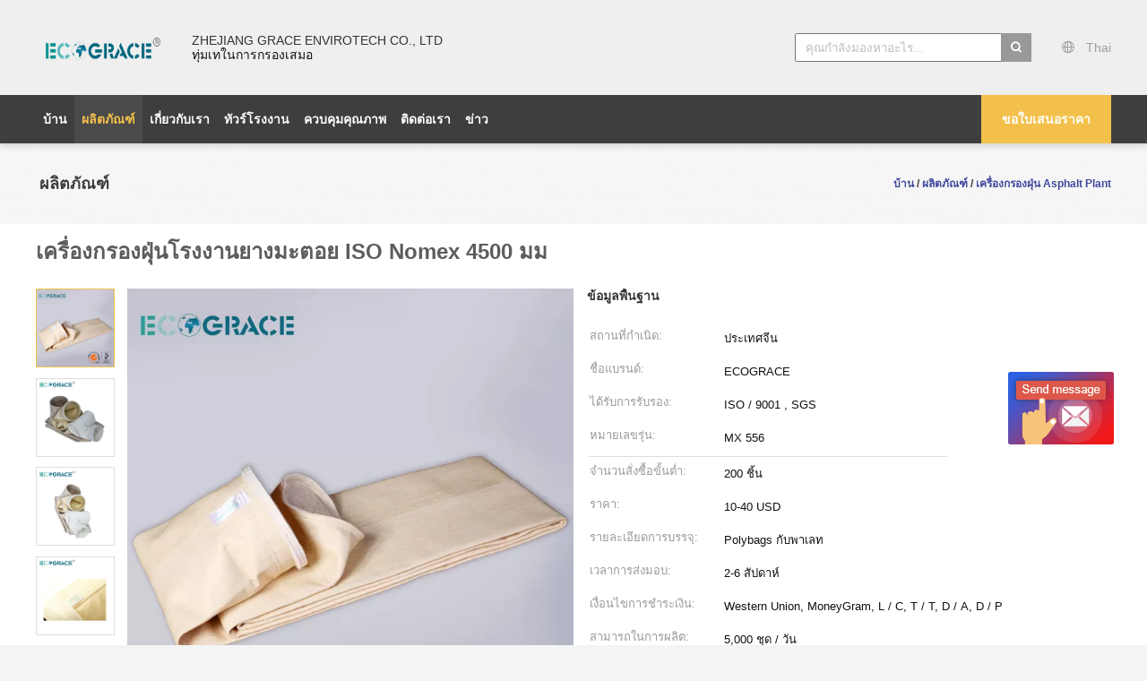

--- FILE ---
content_type: text/html
request_url: https://thai.industrialfilterbag.com/sale-13060024-iso-nomex-fabric-4500mm-asphalt-plant-dust-filters.html
body_size: 22459
content:

<!DOCTYPE html>
<html>
<head>
	<meta charset="utf-8">
	<meta http-equiv="X-UA-Compatible" content="IE=edge">
	<meta name="viewport" content="width=device-width, initial-scale=1">
    <link rel="alternate" href="//m.industrialfilterbag.com/sale-13060024-iso-nomex-fabric-4500mm-asphalt-plant-dust-filters.html" media="only screen and (max-width: 640px)" />
<script type="text/javascript">
/*<![CDATA[*/
var query_string = ["Products","Detail"];
var customtplcolor = 99603;
/*]]>*/
</script>
<title>เครื่องกรองฝุ่นโรงงานยางมะตอย ISO Nomex 4500 มม</title>
    <meta name="keywords" content="เครื่องกรองฝุ่นโรงงานยางมะตอย 4500 มม. เครื่องกรองฝุ่น Nomex ผ้ากรองฝุ่นโรงงานยางมะตอย ISO, Nomex Fabric Dust Filters, ISO Asphalt Plant Dust Filters, เครื่องกรองฝุ่น Asphalt Plant" />
    <meta name="description" content="คุณภาพสูง เครื่องกรองฝุ่นโรงงานยางมะตอย ISO Nomex 4500 มม จากประเทศจีน, ชั้นนำของจีน เครื่องกรองฝุ่นโรงงานยางมะตอย 4500 มม. เครื่องกรองฝุ่น Nomex ผ้ากรองฝุ่นโรงงานยางมะตอย ISO สินค้า, ด้วยการควบคุมคุณภาพอย่างเข้มงวด Nomex Fabric Dust Filters โรงงาน, ผลิตที่มีคุณภาพสูง ISO Asphalt Plant Dust Filters ผลิตภัณฑ์." />
			<link type='text/css' rel='stylesheet' href='/??/images/global.css,/photo/industrialfilterbag/sitetpl/style/common.css?ver=1603355810' media='all'>
			  <script type='text/javascript' src='/??/js/jquery.js,/js/common_header.js'></script><script type="application/ld+json">{"@context":"http:\/\/schema.org\/","@type":"Product","name":"\u0e40\u0e04\u0e23\u0e37\u0e48\u0e2d\u0e07\u0e01\u0e23\u0e2d\u0e07\u0e1d\u0e38\u0e48\u0e19\u0e42\u0e23\u0e07\u0e07\u0e32\u0e19\u0e22\u0e32\u0e07\u0e21\u0e30\u0e15\u0e2d\u0e22 ISO Nomex 4500 \u0e21\u0e21","image":"\/\/thai.industrialfilterbag.com\/photo\/pl32179000-iso_nomex_fabric_4500mm_asphalt_plant_dust_filters.jpg","description":"\u0e04\u0e38\u0e13\u0e20\u0e32\u0e1e\u0e2a\u0e39\u0e07 \u0e40\u0e04\u0e23\u0e37\u0e48\u0e2d\u0e07\u0e01\u0e23\u0e2d\u0e07\u0e1d\u0e38\u0e48\u0e19\u0e42\u0e23\u0e07\u0e07\u0e32\u0e19\u0e22\u0e32\u0e07\u0e21\u0e30\u0e15\u0e2d\u0e22 ISO Nomex 4500 \u0e21\u0e21 \u0e08\u0e32\u0e01\u0e1b\u0e23\u0e30\u0e40\u0e17\u0e28\u0e08\u0e35\u0e19, \u0e0a\u0e31\u0e49\u0e19\u0e19\u0e33\u0e02\u0e2d\u0e07\u0e08\u0e35\u0e19 \u0e40\u0e04\u0e23\u0e37\u0e48\u0e2d\u0e07\u0e01\u0e23\u0e2d\u0e07\u0e1d\u0e38\u0e48\u0e19\u0e42\u0e23\u0e07\u0e07\u0e32\u0e19\u0e22\u0e32\u0e07\u0e21\u0e30\u0e15\u0e2d\u0e22 4500 \u0e21\u0e21. \u0e40\u0e04\u0e23\u0e37\u0e48\u0e2d\u0e07\u0e01\u0e23\u0e2d\u0e07\u0e1d\u0e38\u0e48\u0e19 Nomex \u0e1c\u0e49\u0e32\u0e01\u0e23\u0e2d\u0e07\u0e1d\u0e38\u0e48\u0e19\u0e42\u0e23\u0e07\u0e07\u0e32\u0e19\u0e22\u0e32\u0e07\u0e21\u0e30\u0e15\u0e2d\u0e22 ISO \u0e2a\u0e34\u0e19\u0e04\u0e49\u0e32, \u0e14\u0e49\u0e27\u0e22\u0e01\u0e32\u0e23\u0e04\u0e27\u0e1a\u0e04\u0e38\u0e21\u0e04\u0e38\u0e13\u0e20\u0e32\u0e1e\u0e2d\u0e22\u0e48\u0e32\u0e07\u0e40\u0e02\u0e49\u0e21\u0e07\u0e27\u0e14 Nomex Fabric Dust Filters \u0e42\u0e23\u0e07\u0e07\u0e32\u0e19, \u0e1c\u0e25\u0e34\u0e15\u0e17\u0e35\u0e48\u0e21\u0e35\u0e04\u0e38\u0e13\u0e20\u0e32\u0e1e\u0e2a\u0e39\u0e07 ISO Asphalt Plant Dust Filters \u0e1c\u0e25\u0e34\u0e15\u0e20\u0e31\u0e13\u0e11\u0e4c.","brand":"ECOGRACE","model":"MX 556","sku":"MX 556","manufacturer":{"@type":"Organization","legalName":"ZHEJIANG GRACE ENVIROTECH CO.,LTD","address":{"@type":"PostalAddress","addressCountry":"China","addressLocality":"No.100 Xiangbin Rd, Lingjiawu Industrial Zone, Wenyan, Xiaoshan, Hangzhou, Zhejiang, China"}},"offers":[{"@type":"Offer","price":"10","priceCurrency":"USD"},{"@type":"AggregateOffer","offerCount":"200","lowPrice":"10","highPrice":"40","priceCurrency":"USD"}]}</script></head>
<body>
	<div id="floatAd" style="width:115px; z-index: 99999;position:absolute;right:40px;bottom:60px;
	height:245px;		">
		<form method="post"
		      onSubmit="return changeAction(this,'/contactnow.html');">
			<input type="hidden" name="pid" value="13060024"/>
			<input alt='ส่งข้อความ' onclick="this.blur()" type="image"
			       src="/images/floatimage_6.gif"/>
		</form>

			</div>
<!-- Global site tag (gtag.js) - Google Analytics -->
<script async src="https://www.googletagmanager.com/gtag/js?id=G-74LCLFY24C"></script>
<script>
  window.dataLayer = window.dataLayer || [];
  function gtag(){dataLayer.push(arguments);}
  gtag('js', new Date());

  gtag('config', 'G-74LCLFY24C');
</script><script>
var originProductInfo = '';
var originProductInfo = {"showproduct":1,"pid":"13060024","name":"\u0e40\u0e04\u0e23\u0e37\u0e48\u0e2d\u0e07\u0e01\u0e23\u0e2d\u0e07\u0e1d\u0e38\u0e48\u0e19\u0e42\u0e23\u0e07\u0e07\u0e32\u0e19\u0e22\u0e32\u0e07\u0e21\u0e30\u0e15\u0e2d\u0e22 ISO Nomex 4500 \u0e21\u0e21","source_url":"\/sale-13060024-iso-nomex-4500.html","picurl":"\/\/thai.industrialfilterbag.com\/photo\/pd32179000-iso_nomex_fabric_4500mm_asphalt_plant_dust_filters.jpg","propertyDetail":[["\u0e27\u0e31\u0e2a\u0e14\u0e38","Nomex \u0e40\u0e02\u0e47\u0e21\u0e2a\u0e31\u0e01\u0e2b\u0e25\u0e32\u0e14"],["\u0e2d\u0e38\u0e13\u0e2b\u0e20\u0e39\u0e21\u0e34","\u0e16\u0e38\u0e07\u0e01\u0e23\u0e2d\u0e07\u0e1d\u0e38\u0e48\u0e19"]],"company_name":null,"picurl_c":"\/\/thai.industrialfilterbag.com\/photo\/pc32179000-iso_nomex_fabric_4500mm_asphalt_plant_dust_filters.jpg","username":"Admin","viewTime":"\u0e40\u0e02\u0e49\u0e32\u0e2a\u0e39\u0e48\u0e23\u0e30\u0e1a\u0e1a\u0e25\u0e48\u0e32\u0e2a\u0e38\u0e14 : 0 \u0e0a\u0e31\u0e48\u0e27\u0e42\u0e21\u0e07 04 \u0e19\u0e32\u0e17\u0e35 \u0e21\u0e32\u0e41\u0e25\u0e49\u0e27","subject":"","countrycode":"GB"};
var save_url = "/contactsave.html";
var update_url = "/updateinquiry.html";
var productInfo = {};
var defaulProductInfo = {};
var myDate = new Date();
var curDate = myDate.getFullYear()+'-'+(parseInt(myDate.getMonth())+1)+'-'+myDate.getDate();
var message = '';
var default_pop = 1;
var leaveMessageDialog = document.getElementsByClassName('leave-message-dialog')[0]; // 获取弹层
var _$$ = function (dom) {
    return document.querySelectorAll(dom);
};
resInfo = originProductInfo;
defaulProductInfo.pid = resInfo['pid'];
defaulProductInfo.productName = resInfo['name'];
defaulProductInfo.productInfo = resInfo['propertyDetail'];
defaulProductInfo.productImg = resInfo['picurl_c'];
defaulProductInfo.subject = resInfo['subject'];
defaulProductInfo.productImgAlt = resInfo['name'];

var message = 'ที่รัก,'+'\r\n'+"ฉันสนใจ"+' '+trim(resInfo['name'])+", คุณช่วยส่งรายละเอียดเพิ่มเติมเช่นประเภทขนาด MOQ วัสดุ ฯลฯ"+'\r\n'+"ขอบคุณ!"+'\r\n'+"";
var message_1 = 'ที่รัก,'+'\r\n'+"ฉันสนใจ"+' '+trim(resInfo['name'])+", คุณช่วยส่งรายละเอียดเพิ่มเติมเช่นประเภทขนาด MOQ วัสดุ ฯลฯ"+'\r\n'+"ขอบคุณ!"+'\r\n'+"";
var message_2 = 'สวัสดี,'+'\r\n'+"ฉันกำลังมองหา"+' '+trim(resInfo['name'])+", กรุณาส่งราคาสเปคและรูปภาพให้ฉัน"+'\r\n'+"คำตอบที่รวดเร็วของคุณจะได้รับการชื่นชมอย่างมาก"+'\r\n'+"อย่าลังเลที่จะติดต่อฉันสำหรับข้อมูลเพิ่มเติม"+'\r\n'+"ขอบคุณมาก.";
var message_3 = 'สวัสดี,'+'\r\n'+trim(resInfo['name'])+' '+"ตรงตามความคาดหวังของฉัน"+'\r\n'+"โปรดให้ราคาที่ดีที่สุดและข้อมูลผลิตภัณฑ์อื่น ๆ แก่ฉัน"+'\r\n'+"อย่าลังเลที่จะติดต่อฉันทางอีเมลของฉัน"+'\r\n'+"ขอบคุณมาก.";

var message_4 = 'ที่รัก,'+'\r\n'+"ราคา FOB สำหรับไฟล์"+' '+trim(resInfo['name'])+'?'+'\r\n'+"ชื่อพอร์ตใดที่ใกล้ที่สุด"+'\r\n'+"โปรดตอบกลับฉันโดยเร็วที่สุดการแบ่งปันข้อมูลเพิ่มเติมจะดีกว่า"+'\r\n'+"ความนับถือ!";
var message_5 = 'สวัสดี,'+'\r\n'+"ฉันสนใจไฟล์"+' '+trim(resInfo['name'])+'.'+'\r\n'+"กรุณาส่งรายละเอียดผลิตภัณฑ์ของคุณมาให้ฉัน"+'\r\n'+"รอการตอบกลับอย่างรวดเร็วของคุณ"+'\r\n'+"อย่าลังเลที่จะติดต่อฉันทางไปรษณีย์"+'\r\n'+"ความนับถือ!";

var message_6 = 'ที่รัก,'+'\r\n'+"โปรดให้ข้อมูลเกี่ยวกับไฟล์"+' '+trim(resInfo['name'])+", เช่นประเภทขนาดวัสดุและราคาที่ดีที่สุด"+'\r\n'+"รอการตอบกลับอย่างรวดเร็วของคุณ"+'\r\n'+"ขอขอบคุณ!";
var message_7 = 'ที่รัก,'+'\r\n'+"คุณสามารถจัดหา"+' '+trim(resInfo['name'])+" "+'\r\n'+"อันดับแรกเราต้องการรายการราคาและรายละเอียดผลิตภัณฑ์บางอย่าง"+'\r\n'+"ฉันหวังว่าจะได้รับคำตอบโดยเร็วและหวังว่าจะได้รับความร่วมมือ"+'\r\n'+"ขอบคุณมาก.";
var message_8 = 'สวัสดี'+'\r\n'+"ฉันกำลังมองหา"+' '+trim(resInfo['name'])+", โปรดให้ข้อมูลผลิตภัณฑ์โดยละเอียดเพิ่มเติม"+'\r\n'+"ฉันหวังว่าจะได้รับคำตอบจากคุณ"+'\r\n'+"ขอขอบคุณ!";
var message_9 = 'สวัสดี,'+'\r\n'+"ของคุณ"+' '+trim(resInfo['name'])+" ตรงตามความต้องการของฉันเป็นอย่างดี"+'\r\n'+"กรุณาส่งราคาสเปคและรุ่นที่คล้ายกันมาให้ฉัน"+'\r\n'+"อย่าลังเลที่จะแชทกับฉัน"+'\r\n'+"ขอบคุณ!";
var message_10 = 'ที่รัก,'+'\r\n'+"ฉันต้องการทราบข้อมูลเพิ่มเติมเกี่ยวกับรายละเอียดและใบเสนอราคาของ"+' '+trim(resInfo['name'])+'.'+'\r\n'+"สามารถติดต่อฉันได้ทุกเวลา."+'\r\n'+"ความนับถือ!";

var r = getRandom(1,10);

defaulProductInfo.message = eval("message_"+r);

var g_inquirypopup=1;
var mytAjax = {

    post: function(url, data, fn) {
        var xhr = new XMLHttpRequest();
        xhr.open("POST", url, true);
        xhr.setRequestHeader("Content-Type", "application/x-www-form-urlencoded;charset=UTF-8");
        xhr.setRequestHeader("X-Requested-With", "XMLHttpRequest");
        xhr.setRequestHeader('Content-Type','text/plain;charset=UTF-8');
        xhr.onreadystatechange = function() {
            if(xhr.readyState == 4 && (xhr.status == 200 || xhr.status == 304)) {
                fn.call(this, xhr.responseText);
            }
        };
        xhr.send(data);
    },

    postform: function(url, data, fn) {
        var xhr = new XMLHttpRequest();
        xhr.open("POST", url, true);
        xhr.setRequestHeader("X-Requested-With", "XMLHttpRequest");
        xhr.onreadystatechange = function() {
            if(xhr.readyState == 4 && (xhr.status == 200 || xhr.status == 304)) {
                fn.call(this, xhr.responseText);
            }
        };
        xhr.send(data);
    }
};
window.onload = function(){
    leaveMessageDialog = document.getElementsByClassName('leave-message-dialog')[0];
    if (window.localStorage.recordDialogStatus=='undefined' || (window.localStorage.recordDialogStatus!='undefined' && window.localStorage.recordDialogStatus != curDate)) {
        setTimeout(function(){
            if(g_inquirypopup){
                creatDialog(defaulProductInfo, 1);
            }
        }, 6000);
    }
};
function trim(str)
{
    str = str.replace(/(^\s*)/g,"");
    return str.replace(/(\s*$)/g,"");
};
function getRandom(m,n){
    var num = Math.floor(Math.random()*(m - n) + n);
    return num;
};
function strBtn(param) {

    var starattextarea = document.getElementById("textareamessage").value.length;
    var email = document.getElementById("startEmail").value;

    var default_tip = document.querySelectorAll(".watermark_container").length;
    if (20 < starattextarea && starattextarea < 3000) {
        if(default_tip>0){
            document.getElementById("textareamessage1").parentNode.parentNode.nextElementSibling.style.display = "none";
        }else{
            document.getElementById("textareamessage1").parentNode.nextElementSibling.style.display = "none";
        }

    } else {
        if(default_tip>0){
            document.getElementById("textareamessage1").parentNode.parentNode.nextElementSibling.style.display = "block";
        }else{
            document.getElementById("textareamessage1").parentNode.nextElementSibling.style.display = "block";
        }

        return;
    }

    var re = /^([a-zA-Z0-9_-])+@([a-zA-Z0-9_-])+\.([a-zA-Z0-9_-])+/i;/*邮箱不区分大小写*/
    if (!re.test(email)) {
        document.getElementById("startEmail").nextElementSibling.style.display = "block";
        return;
    } else {
        document.getElementById("startEmail").nextElementSibling.style.display = "none";
    }

    var subject = document.getElementById("pop_subject").value;
    var pid = document.getElementById("pop_pid").value;
    var message = document.getElementById("textareamessage").value;
    var sender_email = document.getElementById("startEmail").value;

    mytAjax.post(save_url,"pid="+pid+"&subject="+subject+"&email="+sender_email+"&message="+(message),function(res){
        var mes = JSON.parse(res);
        if(mes.status == 200){
            var iid = mes.iid;
            document.getElementById("pop_iid").value = iid;

            if(typeof gtag_report_conversion === "function"){
                gtag_report_conversion();//执行统计js代码
            }
            if(typeof fbq === "function"){
                fbq('track','Purchase');//执行统计js代码
            }
        }
    });
    for (var index = 0; index < document.querySelectorAll(".dialog-content-pql").length; index++) {
        document.querySelectorAll(".dialog-content-pql")[index].style.display = "none";
    };
    document.getElementById("dialog-content-pql-id").style.display = "block";
    ;
};
function twoBtnOk(param) {

    var selectgender = document.getElementById("Mr").innerHTML;
    var iid = document.getElementById("pop_iid").value;
    var sendername = document.getElementById("idnamepql").value;
    var senderphone = document.getElementById("idphonepql").value;
    var sendercname = document.getElementById("idcompanypql").value;
    var gender = 2;
    if(selectgender == 'Mr.') gender = 0;
    if(selectgender == 'Mrs.') gender = 1;

    mytAjax.post(update_url,"iid="+iid+"&gender="+gender+"&name="+(sendername)+"&tel="+(senderphone)+"&company="+(sendercname),function(res){});

    for (var index = 0; index < document.querySelectorAll(".dialog-content-pql").length; index++) {
        document.querySelectorAll(".dialog-content-pql")[index].style.display = "none";
    };
    document.getElementById("dialog-content-pql-ok").style.display = "block";

};
function handClidk(param) {

    var starattextarea = document.getElementById("textareamessage1").value.length;
    var email = document.getElementById("startEmail1").value;
    var default_tip = document.querySelectorAll(".watermark_container").length;
    if (20 < starattextarea && starattextarea < 3000) {
        if(default_tip>0){
            document.getElementById("textareamessage1").parentNode.parentNode.nextElementSibling.style.display = "none";
        }else{
            document.getElementById("textareamessage1").parentNode.nextElementSibling.style.display = "none";
        }

    } else {
        if(default_tip>0){
            document.getElementById("textareamessage1").parentNode.parentNode.nextElementSibling.style.display = "block";
        }else{
            document.getElementById("textareamessage1").parentNode.nextElementSibling.style.display = "block";
        }

        return;
    }
    var re = /^([a-zA-Z0-9_-])+@([a-zA-Z0-9_-])+\.([a-zA-Z0-9_-])+/i;
    if (!re.test(email)) {
        document.getElementById("startEmail1").nextElementSibling.style.display = "block";
        return;
    } else {
        document.getElementById("startEmail1").nextElementSibling.style.display = "none";
    }

    var subject = document.getElementById("pop_subject").value;
    var pid = document.getElementById("pop_pid").value;
    var message = document.getElementById("textareamessage1").value;
    var sender_email = document.getElementById("startEmail1").value;

    mytAjax.post(save_url,"pid="+pid+"&subject="+subject+"&email="+sender_email+"&message="+(message),function(res){

        var mes = JSON.parse(res);
        if(mes.status == 200){
            var iid = mes.iid;
            document.getElementById("pop_iid").value = iid;
            if(typeof gtag_report_conversion === "function"){
                gtag_report_conversion();//执行统计js代码
            }
        }

    });
    for (var index = 0; index < document.querySelectorAll(".dialog-content-pql").length; index++) {
        document.querySelectorAll(".dialog-content-pql")[index].style.display = "none";
    };
    document.getElementById("dialog-content-pql-id").style.display = "block";

};

function handDialog(pdata) {
    data = JSON.parse(pdata);
    productInfo.productName = data.productName;
    productInfo.productInfo = data.productInfo;
    productInfo.productImg = data.productImg;
    productInfo.subject = data.subject;

    var message = 'ที่รัก,'+'\r\n'+"ฉันสนใจ"+' '+trim(data.productName)+", คุณช่วยส่งรายละเอียดเพิ่มเติมเช่นประเภทขนาดปริมาณวัสดุ ฯลฯ ให้ฉันได้ไหม"+'\r\n'+"ขอบคุณ!"+'\r\n'+"";

    var message = 'ที่รัก,'+'\r\n'+"ฉันสนใจ"+' '+trim(data.productName)+", คุณช่วยส่งรายละเอียดเพิ่มเติมเช่นประเภทขนาด MOQ วัสดุ ฯลฯ"+'\r\n'+"ขอบคุณ!"+'\r\n'+"";
    var message_1 = 'ที่รัก,'+'\r\n'+"ฉันสนใจ"+' '+trim(data.productName)+", คุณช่วยส่งรายละเอียดเพิ่มเติมเช่นประเภทขนาด MOQ วัสดุ ฯลฯ"+'\r\n'+"ขอบคุณ!"+'\r\n'+"";
    var message_2 = 'สวัสดี,'+'\r\n'+"ฉันกำลังมองหา"+' '+trim(data.productName)+", กรุณาส่งราคาสเปคและรูปภาพให้ฉัน"+'\r\n'+"คำตอบที่รวดเร็วของคุณจะได้รับการชื่นชมอย่างมาก"+'\r\n'+"อย่าลังเลที่จะติดต่อฉันสำหรับข้อมูลเพิ่มเติม"+'\r\n'+"ขอบคุณมาก.";
    var message_3 = 'สวัสดี,'+'\r\n'+trim(data.productName)+' '+"ตรงตามความคาดหวังของฉัน"+'\r\n'+"โปรดให้ราคาที่ดีที่สุดและข้อมูลผลิตภัณฑ์อื่น ๆ แก่ฉัน"+'\r\n'+"อย่าลังเลที่จะติดต่อฉันทางอีเมลของฉัน"+'\r\n'+"ขอบคุณมาก.";

    var message_4 = 'ที่รัก,'+'\r\n'+"ราคา FOB สำหรับไฟล์"+' '+trim(data.productName)+'?'+'\r\n'+"ชื่อพอร์ตใดที่ใกล้ที่สุด"+'\r\n'+"โปรดตอบกลับฉันโดยเร็วที่สุดการแบ่งปันข้อมูลเพิ่มเติมจะดีกว่า"+'\r\n'+"ความนับถือ!";
    var message_5 = 'สวัสดี,'+'\r\n'+"ฉันสนใจไฟล์"+' '+trim(data.productName)+'.'+'\r\n'+"กรุณาส่งรายละเอียดผลิตภัณฑ์ของคุณมาให้ฉัน"+'\r\n'+"รอการตอบกลับอย่างรวดเร็วของคุณ"+'\r\n'+"อย่าลังเลที่จะติดต่อฉันทางไปรษณีย์"+'\r\n'+"ความนับถือ!";

    var message_6 = 'ที่รัก,'+'\r\n'+"โปรดให้ข้อมูลเกี่ยวกับไฟล์"+' '+trim(data.productName)+", เช่นประเภทขนาดวัสดุและราคาที่ดีที่สุด"+'\r\n'+"รอการตอบกลับอย่างรวดเร็วของคุณ"+'\r\n'+"ขอขอบคุณ!";
    var message_7 = 'ที่รัก,'+'\r\n'+"คุณสามารถจัดหา"+' '+trim(data.productName)+" "+'\r\n'+"อันดับแรกเราต้องการรายการราคาและรายละเอียดผลิตภัณฑ์บางอย่าง"+'\r\n'+"ฉันหวังว่าจะได้รับคำตอบโดยเร็วและหวังว่าจะได้รับความร่วมมือ"+'\r\n'+"ขอบคุณมาก.";
    var message_8 = 'สวัสดี'+'\r\n'+"ฉันกำลังมองหา"+' '+trim(data.productName)+", โปรดให้ข้อมูลผลิตภัณฑ์โดยละเอียดเพิ่มเติม"+'\r\n'+"ฉันหวังว่าจะได้รับคำตอบจากคุณ"+'\r\n'+"ขอขอบคุณ!";
    var message_9 = 'สวัสดี,'+'\r\n'+"ของคุณ"+' '+trim(data.productName)+" ตรงตามความต้องการของฉันเป็นอย่างดี"+'\r\n'+"กรุณาส่งราคาสเปคและรุ่นที่คล้ายกันมาให้ฉัน"+'\r\n'+"อย่าลังเลที่จะแชทกับฉัน"+'\r\n'+"ขอบคุณ!";
    var message_10 = 'ที่รัก,'+'\r\n'+"ฉันต้องการทราบข้อมูลเพิ่มเติมเกี่ยวกับรายละเอียดและใบเสนอราคาของ"+' '+trim(data.productName)+'.'+'\r\n'+"สามารถติดต่อฉันได้ทุกเวลา."+'\r\n'+"ความนับถือ!";

    var r = getRandom(1,10);

    productInfo.message = eval("message_"+r);
    productInfo.pid = data.pid;
    creatDialog(productInfo, 2);
};

function closepql(param) {

    leaveMessageDialog.style.display = 'none';
};

function closepql2(param) {

    for (var index = 0; index < document.querySelectorAll(".dialog-content-pql").length; index++) {
        document.querySelectorAll(".dialog-content-pql")[index].style.display = "none";
    };
    document.getElementById("dialog-content-pql-ok").style.display = "block";
};

function initProduct(productInfo,type){

    productInfo.productName = unescape(productInfo.productName);
    productInfo.message = unescape(productInfo.message);

    leaveMessageDialog = document.getElementsByClassName('leave-message-dialog')[0];
    leaveMessageDialog.style.display = "block";
    if(type == 3){
        var popinquiryemail = document.getElementById("popinquiryemail").value;
        _$$("#startEmail1")[0].value = popinquiryemail;
    }else{
        _$$("#startEmail1")[0].value = "";
    }
    _$$("#startEmail")[0].value = "";
    _$$("#idnamepql")[0].value = "";
    _$$("#idphonepql")[0].value = "";
    _$$("#idcompanypql")[0].value = "";

    _$$("#pop_pid")[0].value = productInfo.pid;
    _$$("#pop_subject")[0].value = productInfo.subject;
        _$$("#textareamessage1")[0].value = productInfo.message;
    _$$("#textareamessage")[0].value = productInfo.message;

    _$$("#dialog-content-pql-id .titlep")[0].innerHTML = productInfo.productName;
    _$$("#dialog-content-pql-id img")[0].setAttribute("src", productInfo.productImg);
    _$$("#dialog-content-pql-id img")[0].setAttribute("alt", productInfo.productImgAlt);

    _$$("#dialog-content-pql-id-hand img")[0].setAttribute("src", productInfo.productImg);
    _$$("#dialog-content-pql-id-hand img")[0].setAttribute("alt", productInfo.productImgAlt);
    _$$("#dialog-content-pql-id-hand .titlep")[0].innerHTML = productInfo.productName;

    if (productInfo.productInfo.length > 0) {
        var ul2, ul;
        ul = document.createElement("ul");
        for (var index = 0; index < productInfo.productInfo.length; index++) {
            var el = productInfo.productInfo[index];
            var li = document.createElement("li");
            var span1 = document.createElement("span");
            span1.innerHTML = el[0] + ":";
            var span2 = document.createElement("span");
            span2.innerHTML = el[1];
            li.appendChild(span1);
            li.appendChild(span2);
            ul.appendChild(li);

        }
        ul2 = ul.cloneNode(true);
        if (type === 1) {
            _$$("#dialog-content-pql-id .left")[0].replaceChild(ul, _$$("#dialog-content-pql-id .left ul")[0]);
        } else {
            _$$("#dialog-content-pql-id-hand .left")[0].replaceChild(ul2, _$$("#dialog-content-pql-id-hand .left ul")[0]);
            _$$("#dialog-content-pql-id .left")[0].replaceChild(ul, _$$("#dialog-content-pql-id .left ul")[0]);
        }
    };
    for (var index = 0; index < _$$("#dialog-content-pql-id .right ul li").length; index++) {
        _$$("#dialog-content-pql-id .right ul li")[index].addEventListener("click", function (params) {
            _$$("#dialog-content-pql-id .right #Mr")[0].innerHTML = this.innerHTML
        }, false)

    };

};
function closeInquiryCreateDialog() {
    document.getElementById("xuanpan_dialog_box_pql").style.display = "none";
};
function showInquiryCreateDialog() {
    document.getElementById("xuanpan_dialog_box_pql").style.display = "block";
};
function submitPopInquiry(){
    var message = document.getElementById("inquiry_message").value;
    var email = document.getElementById("inquiry_email").value;
    var subject = defaulProductInfo.subject;
    var pid = defaulProductInfo.pid;
    if (email === undefined) {
        showInquiryCreateDialog();
        document.getElementById("inquiry_email").style.border = "1px solid red";
        return false;
    };
    if (message === undefined) {
        showInquiryCreateDialog();
        document.getElementById("inquiry_message").style.border = "1px solid red";
        return false;
    };
    if (email.search(/^\w+((-\w+)|(\.\w+))*\@[A-Za-z0-9]+((\.|-)[A-Za-z0-9]+)*\.[A-Za-z0-9]+$/) == -1) {
        document.getElementById("inquiry_email").style.border= "1px solid red";
        showInquiryCreateDialog();
        return false;
    } else {
        document.getElementById("inquiry_email").style.border= "";
    };
    if (message.length < 20 || message.length >3000) {
        showInquiryCreateDialog();
        document.getElementById("inquiry_message").style.border = "1px solid red";
        return false;
    } else {
        document.getElementById("inquiry_message").style.border = "";
    };

    mytAjax.post(save_url,"pid="+pid+"&subject="+subject+"&email="+email+"&message="+(message),function(res){
        var mes = JSON.parse(res);
        if(mes.status == 200){
            var iid = mes.iid;
            document.getElementById("pop_iid").value = iid;

        }
    });
    initProduct(defaulProductInfo);
    for (var index = 0; index < document.querySelectorAll(".dialog-content-pql").length; index++) {
        document.querySelectorAll(".dialog-content-pql")[index].style.display = "none";
    };
    document.getElementById("dialog-content-pql-id").style.display = "block";

};

//带附件上传
function submitPopInquiryfile(email_id,message_id,check_sort,name_id,phone_id,company_id,attachments){

    if(typeof(check_sort) == 'undefined'){
        check_sort = 0;
    }
    var message = document.getElementById(message_id).value;
    var email = document.getElementById(email_id).value;
    var attachments = document.getElementById(attachments).value;
    if(typeof(name_id) !== 'undefined' && name_id != ""){
        var name  = document.getElementById(name_id).value;
    }
    if(typeof(phone_id) !== 'undefined' && phone_id != ""){
        var phone = document.getElementById(phone_id).value;
    }
    if(typeof(company_id) !== 'undefined' && company_id != ""){
        var company = document.getElementById(company_id).value;
    }
    var subject = defaulProductInfo.subject;
    var pid = defaulProductInfo.pid;

    if(check_sort == 0){
        if (email === undefined) {
            showInquiryCreateDialog();
            document.getElementById(email_id).style.border = "1px solid red";
            return false;
        };
        if (message === undefined) {
            showInquiryCreateDialog();
            document.getElementById(message_id).style.border = "1px solid red";
            return false;
        };

        if (email.search(/^\w+((-\w+)|(\.\w+))*\@[A-Za-z0-9]+((\.|-)[A-Za-z0-9]+)*\.[A-Za-z0-9]+$/) == -1) {
            document.getElementById(email_id).style.border= "1px solid red";
            showInquiryCreateDialog();
            return false;
        } else {
            document.getElementById(email_id).style.border= "";
        };
        if (message.length < 20 || message.length >3000) {
            showInquiryCreateDialog();
            document.getElementById(message_id).style.border = "1px solid red";
            return false;
        } else {
            document.getElementById(message_id).style.border = "";
        };
    }else{

        if (message === undefined) {
            showInquiryCreateDialog();
            document.getElementById(message_id).style.border = "1px solid red";
            return false;
        };

        if (email === undefined) {
            showInquiryCreateDialog();
            document.getElementById(email_id).style.border = "1px solid red";
            return false;
        };

        if (message.length < 20 || message.length >3000) {
            showInquiryCreateDialog();
            document.getElementById(message_id).style.border = "1px solid red";
            return false;
        } else {
            document.getElementById(message_id).style.border = "";
        };

        if (email.search(/^\w+((-\w+)|(\.\w+))*\@[A-Za-z0-9]+((\.|-)[A-Za-z0-9]+)*\.[A-Za-z0-9]+$/) == -1) {
            document.getElementById(email_id).style.border= "1px solid red";
            showInquiryCreateDialog();
            return false;
        } else {
            document.getElementById(email_id).style.border= "";
        };

    };

    mytAjax.post(save_url,"pid="+pid+"&subject="+subject+"&email="+email+"&message="+message+"&company="+company+"&attachments="+attachments,function(res){
        var mes = JSON.parse(res);
        if(mes.status == 200){
            var iid = mes.iid;
            document.getElementById("pop_iid").value = iid;

            if(typeof gtag_report_conversion === "function"){
                gtag_report_conversion();//执行统计js代码
            }
            if(typeof fbq === "function"){
                fbq('track','Purchase');//执行统计js代码
            }
        }
    });
    initProduct(defaulProductInfo);

    if(name !== undefined && name != ""){
        _$$("#idnamepql")[0].value = name;
    }

    if(phone !== undefined && phone != ""){
        _$$("#idphonepql")[0].value = phone;
    }

    if(company !== undefined && company != ""){
        _$$("#idcompanypql")[0].value = company;
    }

    for (var index = 0; index < document.querySelectorAll(".dialog-content-pql").length; index++) {
        document.querySelectorAll(".dialog-content-pql")[index].style.display = "none";
    };
    document.getElementById("dialog-content-pql-id").style.display = "block";

};
function submitPopInquiryByParam(email_id,message_id,check_sort,name_id,phone_id,company_id){

    if(typeof(check_sort) == 'undefined'){
        check_sort = 0;
    }


    var message = document.getElementById(message_id).value;
    var email = document.getElementById(email_id).value;
    if(typeof(name_id) !== 'undefined' && name_id != ""){
        var name  = document.getElementById(name_id).value;
    }
    if(typeof(phone_id) !== 'undefined' && phone_id != ""){
        var phone = document.getElementById(phone_id).value;
    }
    if(typeof(company_id) !== 'undefined' && company_id != ""){
        var company = document.getElementById(company_id).value;
    }
    var subject = defaulProductInfo.subject;
    var pid = defaulProductInfo.pid;

    if(check_sort == 0){
        if (email === undefined) {
            showInquiryCreateDialog();
            document.getElementById(email_id).style.border = "1px solid red";
            return false;
        };
        if (message === undefined) {
            showInquiryCreateDialog();
            document.getElementById(message_id).style.border = "1px solid red";
            return false;
        };

        if (email.search(/^\w+((-\w+)|(\.\w+))*\@[A-Za-z0-9]+((\.|-)[A-Za-z0-9]+)*\.[A-Za-z0-9]+$/) == -1) {
            document.getElementById(email_id).style.border= "1px solid red";
            showInquiryCreateDialog();
            return false;
        } else {
            document.getElementById(email_id).style.border= "";
        };
        if (message.length < 20 || message.length >3000) {
            showInquiryCreateDialog();
            document.getElementById(message_id).style.border = "1px solid red";
            return false;
        } else {
            document.getElementById(message_id).style.border = "";
        };
    }else{

        if (message === undefined) {
            showInquiryCreateDialog();
            document.getElementById(message_id).style.border = "1px solid red";
            return false;
        };

        if (email === undefined) {
            showInquiryCreateDialog();
            document.getElementById(email_id).style.border = "1px solid red";
            return false;
        };

        if (message.length < 20 || message.length >3000) {
            showInquiryCreateDialog();
            document.getElementById(message_id).style.border = "1px solid red";
            return false;
        } else {
            document.getElementById(message_id).style.border = "";
        };

        if (email.search(/^\w+((-\w+)|(\.\w+))*\@[A-Za-z0-9]+((\.|-)[A-Za-z0-9]+)*\.[A-Za-z0-9]+$/) == -1) {
            document.getElementById(email_id).style.border= "1px solid red";
            showInquiryCreateDialog();
            return false;
        } else {
            document.getElementById(email_id).style.border= "";
        };

    };

    var productsku = "";
    if($("#product_sku").length > 0){
        productsku = $("#product_sku").html();
    }

    mytAjax.post(save_url,"pid="+pid+"&subject="+subject+"&email="+email+"&message="+message+"&messagesku="+encodeURI(productsku),function(res){
        var mes = JSON.parse(res);
        if(mes.status == 200){
            var iid = mes.iid;
            document.getElementById("pop_iid").value = iid;

            if(typeof gtag_report_conversion === "function"){
                gtag_report_conversion();//执行统计js代码
            }
            if(typeof fbq === "function"){
                fbq('track','Purchase');//执行统计js代码
            }
        }
    });
    initProduct(defaulProductInfo);

    if(name !== undefined && name != ""){
        _$$("#idnamepql")[0].value = name;
    }

    if(phone !== undefined && phone != ""){
        _$$("#idphonepql")[0].value = phone;
    }

    if(company !== undefined && company != ""){
        _$$("#idcompanypql")[0].value = company;
    }

    for (var index = 0; index < document.querySelectorAll(".dialog-content-pql").length; index++) {
        document.querySelectorAll(".dialog-content-pql")[index].style.display = "none";

    };
    document.getElementById("dialog-content-pql-id").style.display = "block";

};
function creatDialog(productInfo, type) {

    if(type == 1){
        if(default_pop != 1){
            return false;
        }
        window.localStorage.recordDialogStatus = curDate;
    }else{
        default_pop = 0;
    }
    initProduct(productInfo, type);
    if (type === 1) {
        // 自动弹出
        for (var index = 0; index < document.querySelectorAll(".dialog-content-pql").length; index++) {

            document.querySelectorAll(".dialog-content-pql")[index].style.display = "none";
        };
        document.getElementById("dialog-content-pql").style.display = "block";
    } else {
        // 手动弹出
        for (var index = 0; index < document.querySelectorAll(".dialog-content-pql").length; index++) {
            document.querySelectorAll(".dialog-content-pql")[index].style.display = "none";
        };
        document.getElementById("dialog-content-pql-id-hand").style.display = "block";
    }
}

//带邮箱信息打开询盘框 emailtype=1表示带入邮箱
function openDialog(emailtype){
    var type = 2;//不带入邮箱，手动弹出
    if(emailtype == 1){
        var popinquiryemail = document.getElementById("popinquiryemail").value;
        var re = /^([a-zA-Z0-9_-])+@([a-zA-Z0-9_-])+\.([a-zA-Z0-9_-])+/i;
        if (!re.test(popinquiryemail)) {
            //前端提示样式;
            showInquiryCreateDialog();
            document.getElementById("popinquiryemail").style.border = "1px solid red";
            return false;
        } else {
            //前端提示样式;
        }
        var type = 3;
    }
    creatDialog(defaulProductInfo,type);
}

//上传附件
function inquiryUploadFile(){
    var fileObj = document.querySelector("#fileId").files[0];
    //构建表单数据
    var formData = new FormData();
    var filesize = fileObj.size;
    if(filesize > 10485760 || filesize == 0) {
        document.getElementById("filetips").style.display = "block";
        return false;
    }else {
        document.getElementById("filetips").style.display = "none";
    }
    formData.append('popinquiryfile', fileObj);
    document.getElementById("quotefileform").reset();
    var save_url = "/inquiryuploadfile.html";
    mytAjax.postform(save_url,formData,function(res){
        var mes = JSON.parse(res);
        if(mes.status == 200){
            document.getElementById("uploader-file-info").innerHTML = document.getElementById("uploader-file-info").innerHTML + "<span class=op>"+mes.attfile.name+"<a class=delatt id=att"+mes.attfile.id+" onclick=delatt("+mes.attfile.id+");>Delete</a></span>";
            var nowattachs = document.getElementById("attachments").value;
            if( nowattachs !== ""){
                var attachs = JSON.parse(nowattachs);
                attachs[mes.attfile.id] = mes.attfile;
            }else{
                var attachs = {};
                attachs[mes.attfile.id] = mes.attfile;
            }
            document.getElementById("attachments").value = JSON.stringify(attachs);
        }
    });
}
//附件删除
function delatt(attid)
{
    var nowattachs = document.getElementById("attachments").value;
    if( nowattachs !== ""){
        var attachs = JSON.parse(nowattachs);
        if(attachs[attid] == ""){
            return false;
        }
        var formData = new FormData();
        var delfile = attachs[attid]['filename'];
        var save_url = "/inquirydelfile.html";
        if(delfile != "") {
            formData.append('delfile', delfile);
            mytAjax.postform(save_url, formData, function (res) {
                if(res !== "") {
                    var mes = JSON.parse(res);
                    if (mes.status == 200) {
                        delete attachs[attid];
                        document.getElementById("attachments").value = JSON.stringify(attachs);
                        var s = document.getElementById("att"+attid);
                        s.parentNode.remove();
                    }
                }
            });
        }
    }else{
        return false;
    }
}

</script>
<div class="leave-message-dialog" style="display: none">

<div class="dialog-content-pql" id="dialog-content-pql" style="display: none">
    <span class="close" onclick="closepql()"></span>
    <div class="title">
        <p class="firstp-pql">ฝากข้อความ</p>
        <p class="lastp-pql">เราจะโทรกลับหาคุณเร็ว ๆ นี้!</p>
    </div>
    <div class="form">
        <div class="textarea">
            <textarea style='font-family: robot;'  name="" id="textareamessage" cols="30" rows="10" style="margin-bottom:14px;width:100%"
                placeholder=""></textarea>
        </div>
        <p class="error-pql"> <span class="icon-pql"><img src="/images/error.png" alt=""></span> ข้อความของคุณจะต้องอยู่ระหว่าง 20-3,000 ตัวอักษร!</p>
        <input id="startEmail" type="text" placeholder="กรอกอีเมล์ของคุณ" onkeydown="if(event.keyCode === 13){ strBtn();}">
        <p class="error-pql"><span class="icon-pql"><img src="/images/error.png" alt=""></span> กรุณาตรวจสอบอีเมลของคุณ! </p>
        <div class="operations">
            <div class='btn' id="submitStart" type="submit" onclick="strBtn()">เสนอ</div>
        </div>
            </div>
</div>
<div class="dialog-content-pql dialog-content-pql-id" id="dialog-content-pql-id" style="display:none">
        <span class="close" onclick="closepql2()"></span>
    <div class="left">
        <div class="img"><img></div>
        <p class="titlep"></p>
        <ul> </ul>
    </div>
    <div class="right">
                <p class="title">ข้อมูลเพิ่มเติมช่วยให้การสื่อสารดีขึ้น</p>
                <div style="position: relative;">
            <div class="mr"> <span id="Mr">นาย.</span>
                <ul>
                    <li>นาย.</li>
                    <li>นาง.</li>
                </ul>
            </div>
            <input style="text-indent: 80px;" type="text" id="idnamepql" placeholder="ใส่ชื่อของคุณ">
        </div>
        <input type="text" id="idphonepql" placeholder="หมายเลขโทรศัพท์">
        <input type="text" id="idcompanypql" placeholder="บริษัท" onkeydown="if(event.keyCode === 13){ twoBtnOk();}">
        <div class="btn" id="twoBtnOk" onclick="twoBtnOk()">ตกลง</div>
    </div>
</div>

<div class="dialog-content-pql dialog-content-pql-ok" id="dialog-content-pql-ok" style="display:none">
        <span class="close" onclick="closepql()"></span>
    <div class="duihaook"></div>
        <p class="title">ส่งเรียบร้อยแล้ว!</p>
        <p class="p1" style="text-align: center; font-size: 18px; margin-top: 14px;">เราจะโทรกลับหาคุณเร็ว ๆ นี้!</p>
    <div class="btn" onclick="closepql()" id="endOk" style="margin: 0 auto;margin-top: 50px;">ตกลง</div>
</div>
<div class="dialog-content-pql dialog-content-pql-id dialog-content-pql-id-hand" id="dialog-content-pql-id-hand"
    style="display:none">
     <input type="hidden" name="pop_pid" id="pop_pid" value="0">
     <input type="hidden" name="pop_subject" id="pop_subject" value="">
     <input type="hidden" name="pop_iid" id="pop_iid" value="0">
        <span class="close" onclick="closepql()"></span>
    <div class="left">
        <div class="img"><img></div>
        <p class="titlep"></p>
        <ul> </ul>
    </div>
    <div class="right" style="float:right">
                <div class="title">
            <p class="firstp-pql">ฝากข้อความ</p>
            <p class="lastp-pql">เราจะโทรกลับหาคุณเร็ว ๆ นี้!</p>
        </div>
                <div class="form">
            <div class="textarea">
                <textarea style='font-family: robot;' name="" id="textareamessage1" cols="30" rows="10"
                    placeholder=""></textarea>
            </div>
            <p class="error-pql"> <span class="icon-pql"><img src="/images/error.png" alt=""></span> ข้อความของคุณจะต้องอยู่ระหว่าง 20-3,000 ตัวอักษร!</p>
            <input id="startEmail1" type="text" placeholder="กรอกอีเมล์ของคุณ" onkeydown="if(event.keyCode === 13){ handClidk();}">
            <p class="error-pql"><span class="icon-pql"><img src="/images/error.png" alt=""></span> กรุณาตรวจสอบอีเมลของคุณ!</p>
            <div class="operations">
                <div class='btn' id="submitStart1" type="submit" onclick="handClidk()">เสนอ</div>
            </div>
        </div>
    </div>
</div>
</div>
<div id="xuanpan_dialog_box_pql" class="xuanpan_dialog_box_pql"
    style="display:none;background:rgba(0,0,0,.6);width:100%;height:100%;position: fixed;top:0;left:0;z-index: 999999;">
    <div class="box_pql"
      style="width:526px;height:206px;background:rgba(255,255,255,1);opacity:1;border-radius:4px;position: absolute;left: 50%;top: 50%;transform: translate(-50%,-50%);">
      <div onclick="closeInquiryCreateDialog()" class="close close_create_dialog"
        style="cursor: pointer;height:42px;width:40px;float:right;padding-top: 16px;"><span
          style="display: inline-block;width: 25px;height: 2px;background: rgb(114, 114, 114);transform: rotate(45deg); "><span
            style="display: block;width: 25px;height: 2px;background: rgb(114, 114, 114);transform: rotate(-90deg); "></span></span>
      </div>
      <div
        style="height: 72px; overflow: hidden; text-overflow: ellipsis; display:-webkit-box;-ebkit-line-clamp: 3;-ebkit-box-orient: vertical; margin-top: 58px; padding: 0 84px; font-size: 18px; color: rgba(51, 51, 51, 1); text-align: center; ">
        โปรดออกจากอีเมลที่ถูกต้องและข้อกำหนดรายละเอียดของคุณ</div>
      <div onclick="closeInquiryCreateDialog()" class="close_create_dialog"
        style="width: 139px; height: 36px; background: rgba(253, 119, 34, 1); border-radius: 4px; margin: 16px auto; color: rgba(255, 255, 255, 1); font-size: 18px; line-height: 36px; text-align: center;">
        ตกลง</div>
    </div>
</div><a title='การพูดคุย' href="/webim/webim_tab.html" class="footer_webim_a" rel="nofollow" onclick= 'setwebimCookie(66630,13060024,15);' target="_blank">
    <div class="footer_webim" style="display:none">
        <div class="chat-button-content">
            <i class="chat-button"></i>
        </div>
    </div>
</a><div class="lb_global_header_101">
	<div class="header-mid">
		<div class="header_ruler">
			<!-- logo -->
			<div class="header-logo-wrap">
                <a title="ประเทศจีน ถุงกรองอุตสาหกรรม ผู้ผลิต" href="//thai.industrialfilterbag.com"><img onerror="$(this).parent().hide();" src="/logo.gif" alt="ประเทศจีน ถุงกรองอุตสาหกรรม ผู้ผลิต" /></a>                                    <!--custom slogan show-->
                    <div class="header-desc">
                        <p><span font-size:="" font-weight:="" nimbus="" open="" sans="" style="color: rgb(51, 51, 51); font-family: ">ZHEJIANG GRACE ENVIROTECH CO., LTD</span></p>

<p>ทุ่มเทในการกรองเสมอ</p>                    </div>
                			</div>


			<!-- slogan -->
			<div class="header-slogan-wrap">
				<div class="header-slogan-block">
					<div class="header-slogan-item">
						<div class="header-search">
							<form class="search" action="" method="POST" onsubmit="return jsWidgetSearch(this,'');">
								<input autocomplete="off" disableautocomplete="" type="text" name="keyword" placeholder="คุณกำลังมองหาอะไร..." value="" notnull="">
								<button type="submit" name="submit"><i class="iconfont icon-search"></i><b style="display:block;width:0;height:0;overflow:hidden">search</b></button>
							</form>
						</div>
						<div class="header-lang">
                            							<div class="header-lang-text">
								<i class="iconfont icon-guoji"></i>
								<span>Thai</span>
								<div class="lag-son" style="display: none;">
									<ul>
																					<li class="english">
																								<a title="ประเทศจีน อย่างดี ถุงกรองอุตสาหกรรม  on ขาย" href="http://www.industrialfilterbag.com/sale-13060024-iso-nomex-fabric-4500mm-asphalt-plant-dust-filters.html">English</a>											</li>
																					<li class="french">
																								<a title="ประเทศจีน อย่างดี ถุงกรองอุตสาหกรรม  on ขาย" href="http://french.industrialfilterbag.com/sale-13060024-iso-nomex-fabric-4500mm-asphalt-plant-dust-filters.html">French</a>											</li>
																					<li class="german">
																								<a title="ประเทศจีน อย่างดี ถุงกรองอุตสาหกรรม  on ขาย" href="http://german.industrialfilterbag.com/sale-13060024-iso-nomex-fabric-4500mm-asphalt-plant-dust-filters.html">German</a>											</li>
																					<li class="italian">
																								<a title="ประเทศจีน อย่างดี ถุงกรองอุตสาหกรรม  on ขาย" href="http://italian.industrialfilterbag.com/sale-13060024-iso-nomex-fabric-4500mm-asphalt-plant-dust-filters.html">Italian</a>											</li>
																					<li class="russian">
																								<a title="ประเทศจีน อย่างดี ถุงกรองอุตสาหกรรม  on ขาย" href="http://russian.industrialfilterbag.com/sale-13060024-iso-nomex-fabric-4500mm-asphalt-plant-dust-filters.html">Russian</a>											</li>
																					<li class="spanish">
																								<a title="ประเทศจีน อย่างดี ถุงกรองอุตสาหกรรม  on ขาย" href="http://spanish.industrialfilterbag.com/sale-13060024-iso-nomex-fabric-4500mm-asphalt-plant-dust-filters.html">Spanish</a>											</li>
																					<li class="portuguese">
																								<a title="ประเทศจีน อย่างดี ถุงกรองอุตสาหกรรม  on ขาย" href="http://portuguese.industrialfilterbag.com/sale-13060024-iso-nomex-fabric-4500mm-asphalt-plant-dust-filters.html">Portuguese</a>											</li>
																					<li class="dutch">
																								<a title="ประเทศจีน อย่างดี ถุงกรองอุตสาหกรรม  on ขาย" href="http://dutch.industrialfilterbag.com/sale-13060024-iso-nomex-fabric-4500mm-asphalt-plant-dust-filters.html">Dutch</a>											</li>
																					<li class="greek">
																								<a title="ประเทศจีน อย่างดี ถุงกรองอุตสาหกรรม  on ขาย" href="http://greek.industrialfilterbag.com/sale-13060024-iso-nomex-fabric-4500mm-asphalt-plant-dust-filters.html">Greek</a>											</li>
																					<li class="japanese">
																								<a title="ประเทศจีน อย่างดี ถุงกรองอุตสาหกรรม  on ขาย" href="http://japanese.industrialfilterbag.com/sale-13060024-iso-nomex-fabric-4500mm-asphalt-plant-dust-filters.html">Japanese</a>											</li>
																					<li class="korean">
																								<a title="ประเทศจีน อย่างดี ถุงกรองอุตสาหกรรม  on ขาย" href="http://korean.industrialfilterbag.com/sale-13060024-iso-nomex-fabric-4500mm-asphalt-plant-dust-filters.html">Korean</a>											</li>
																					<li class="arabic">
																								<a title="ประเทศจีน อย่างดี ถุงกรองอุตสาหกรรม  on ขาย" href="http://arabic.industrialfilterbag.com/sale-13060024-iso-nomex-fabric-4500mm-asphalt-plant-dust-filters.html">Arabic</a>											</li>
																					<li class="hindi">
																								<a title="ประเทศจีน อย่างดี ถุงกรองอุตสาหกรรม  on ขาย" href="http://hindi.industrialfilterbag.com/sale-13060024-iso-nomex-fabric-4500mm-asphalt-plant-dust-filters.html">Hindi</a>											</li>
																					<li class="turkish">
																								<a title="ประเทศจีน อย่างดี ถุงกรองอุตสาหกรรม  on ขาย" href="http://turkish.industrialfilterbag.com/sale-13060024-iso-nomex-fabric-4500mm-asphalt-plant-dust-filters.html">Turkish</a>											</li>
																					<li class="indonesian">
																								<a title="ประเทศจีน อย่างดี ถุงกรองอุตสาหกรรม  on ขาย" href="http://indonesian.industrialfilterbag.com/sale-13060024-iso-nomex-fabric-4500mm-asphalt-plant-dust-filters.html">Indonesian</a>											</li>
																					<li class="vietnamese">
																								<a title="ประเทศจีน อย่างดี ถุงกรองอุตสาหกรรม  on ขาย" href="http://vietnamese.industrialfilterbag.com/sale-13060024-iso-nomex-fabric-4500mm-asphalt-plant-dust-filters.html">Vietnamese</a>											</li>
																					<li class="thai">
																								<a title="ประเทศจีน อย่างดี ถุงกรองอุตสาหกรรม  on ขาย" href="http://thai.industrialfilterbag.com/sale-13060024-iso-nomex-fabric-4500mm-asphalt-plant-dust-filters.html">Thai</a>											</li>
																					<li class="bengali">
																								<a title="ประเทศจีน อย่างดี ถุงกรองอุตสาหกรรม  on ขาย" href="http://bengali.industrialfilterbag.com/sale-13060024-iso-nomex-fabric-4500mm-asphalt-plant-dust-filters.html">Bengali</a>											</li>
																					<li class="persian">
																								<a title="ประเทศจีน อย่างดี ถุงกรองอุตสาหกรรม  on ขาย" href="http://persian.industrialfilterbag.com/sale-13060024-iso-nomex-fabric-4500mm-asphalt-plant-dust-filters.html">Persian</a>											</li>
																					<li class="polish">
																								<a title="ประเทศจีน อย่างดี ถุงกรองอุตสาหกรรม  on ขาย" href="http://polish.industrialfilterbag.com/sale-13060024-iso-nomex-fabric-4500mm-asphalt-plant-dust-filters.html">Polish</a>											</li>
																			</ul>
								</div>
							</div>
						</div>
					</div>
				</div>
			</div>
		</div>
	</div>
	<div class="header-bot">
		<div class="header_ruler">
            
				<div class="ecer-quote">
					                    <a rel="nofollow" class="raq" onclick="document.getElementById(&#039;hu_header_click_form&#039;).action=&#039;/contactnow.html&#039;;document.getElementById(&#039;hu_header_click_form&#039;).target=&#039;_blank&#039;;document.getElementById(&#039;hu_header_click_form&#039;).submit();" title="" href="javascript:;">ขอใบเสนอราคา</a>                    				</div>
            			<div class="ecer-menu-header-container">
				<nav role="navigation">
					<div class="menu-header-container">
						<ul id="navigation" class="navigation">
                            								<li class="">
                                    <a target="_self" title="" href="/"><span>บ้าน</span></a>                                    								</li>
                            								<li class="on">
                                    <a target="_self" title="" href="/products.html"><span>ผลิตภัณฑ์</span></a>                                    										<ul class="ecer-sub-menu">
                                            												<li>
                                                    <a title="ถุงกรองอุตสาหกรรม สำหรับการขาย" href="/supplier-413694-industrial-filter-bag"><span>ถุงกรองอุตสาหกรรม</span></a>												</li>
                                            												<li>
                                                    <a title="ถุงกรอง PTFE สำหรับการขาย" href="/supplier-413687-ptfe-filter-bag"><span>ถุงกรอง PTFE</span></a>												</li>
                                            												<li>
                                                    <a title="เครื่องกรองฝุ่น Asphalt Plant สำหรับการขาย" href="/supplier-413686-asphalt-plant-dust-filters"><span>เครื่องกรองฝุ่น Asphalt Plant</span></a>												</li>
                                            												<li>
                                                    <a title="ผ้ากรองกด สำหรับการขาย" href="/supplier-413711-filter-press-cloth"><span>ผ้ากรองกด</span></a>												</li>
                                            												<li>
                                                    <a title="ถุงกรอง Nomex สำหรับการขาย" href="/supplier-413685-nomex-filter-bag"><span>ถุงกรอง Nomex</span></a>												</li>
                                            												<li>
                                                    <a title="ถุงกรองฝุ่น สำหรับการขาย" href="/supplier-413689-dust-collector-filter-bags"><span>ถุงกรองฝุ่น</span></a>												</li>
                                            												<li>
                                                    <a title="ผ้ากรองสายพาน สำหรับการขาย" href="/supplier-413704-belt-filter-cloth"><span>ผ้ากรองสายพาน</span></a>												</li>
                                            												<li>
                                                    <a title="ผ้ากรองโพลีโพรพีลีน สำหรับการขาย" href="/supplier-413705-polypropylene-filter-cloth"><span>ผ้ากรองโพลีโพรพีลีน</span></a>												</li>
                                            												<li>
                                                    <a title="ถุงกรอง PPS สำหรับการขาย" href="/supplier-413690-pps-filter-bag"><span>ถุงกรอง PPS</span></a>												</li>
                                            												<li>
                                                    <a title="ถุงกรองไฟเบอร์กลาส สำหรับการขาย" href="/supplier-413712-fiberglass-filter-bag"><span>ถุงกรองไฟเบอร์กลาส</span></a>												</li>
                                            												<li>
                                                    <a title="ถุงกรอง Aramid สำหรับการขาย" href="/supplier-415936-aramid-filter-bag"><span>ถุงกรอง Aramid</span></a>												</li>
                                            												<li>
                                                    <a title="กรงกรอง Baghouse สำหรับการขาย" href="/supplier-413693-baghouse-filter-cages"><span>กรงกรอง Baghouse</span></a>												</li>
                                            												<li>
                                                    <a title="เครื่องดักฝุ่นแบบพัลส์เจ็ท สำหรับการขาย" href="/supplier-413697-pulse-jet-dust-collector"><span>เครื่องดักฝุ่นแบบพัลส์เจ็ท</span></a>												</li>
                                            										</ul>
                                    								</li>
                            								<li class="">
                                    <a target="_self" title="" href="/aboutus.html"><span>เกี่ยวกับเรา</span></a>                                    								</li>
                            								<li class="">
                                    <a target="_self" title="" href="/factory.html"><span>ทัวร์โรงงาน</span></a>                                    								</li>
                            								<li class="">
                                    <a target="_self" title="" href="/quality.html"><span>ควบคุมคุณภาพ</span></a>                                    								</li>
                            								<li class="">
                                    <a target="_self" title="" href="/contactus.html"><span>ติดต่อเรา</span></a>                                    								</li>
                            								<li class="">
                                    <a target="_self" title="" href="/news.html"><span>ข่าว</span></a>                                    								</li>
                                                        <!--导航链接配置项-->
                						</ul>
					</div>
					<div class="cl"></div>
				</nav>
			</div>
		</div>
	</div>
	<form id="hu_header_click_form" method="post">
		<input type="hidden" name="pid" value="13060024"/>
	</form>
</div><div class="lb_global_clear"></div>
<div class="lb_product_banner_107">
	<div class="headline_outer">
		<div class="headline_inner  align_left">
			<div class="headline_aligner"></div>
			<div class="headline_text">
				<span class="entry-title">ผลิตภัณฑ์</span>
			</div>
			<div class="cmsmasters_breadcrumbs">
				<div class="cmsmasters_breadcrumbs_aligner"></div>
				<div class="cmsmasters_breadcrumbs_inner" itemscope itemtype="https://schema.org/BreadcrumbList">
					<nav class="woocommerce-breadcrumb">
                        <span itemprop="itemListElement" itemscope itemtype="https://schema.org/ListItem">
							<a itemprop="item" title="" href="/"><span itemprop="name">บ้าน</span></a>							<meta itemprop="position" content="1"/>
						</span>
                         / <span itemprop="itemListElement" itemscope itemtype="https://schema.org/ListItem"><a itemprop="item" title="" href="/products.html"><span itemprop="name">ผลิตภัณฑ์</span></a><meta itemprop="position" content="2"/></span> / <span itemprop="itemListElement" itemscope itemtype="https://schema.org/ListItem"><a itemprop="item" title="" href="/supplier-413686-asphalt-plant-dust-filters"><span itemprop="name">เครื่องกรองฝุ่น Asphalt Plant</span></a><meta itemprop="position" content="3"/></span>					</nav>
				</div>
			</div>
		</div>
	</div>
</div><div class="middle_inner">
    <div class="content_wrap l_sidebar cmsmasters_woo">
        <div class="lb_product_detailmain_113V2 w">
	<h1>เครื่องกรองฝุ่นโรงงานยางมะตอย ISO Nomex 4500 มม</h1>
	<div class="ueeshop_responsive_products_detail">
		<!--产品图begin-->
		<div class="gallery">
			<div class="bigimg">

				<!-- 2019.12.3 liangbin  start -->
				                 <!-- 2019.12.3 liangbin  end -->

                <a class="MagicZoom" title="" href="//thai.industrialfilterbag.com/photo/ps32179000-iso_nomex_fabric_4500mm_asphalt_plant_dust_filters.jpg"><img id="bigimg_src" class="" src="//thai.industrialfilterbag.com/photo/pl32179000-iso_nomex_fabric_4500mm_asphalt_plant_dust_filters.jpg" alt="ISO Nomex Fabric 4500mm Asphalt Plant Dust Filters" /></a>			</div>
			<div class="left_small_img">
				 <!-- 2019.12.3 liangbin start-->
				                  <!-- 2019.12.3 liangbin end -->

                					<span class="slide pic_box on" mid="//thai.industrialfilterbag.com/photo/pl32179000-iso_nomex_fabric_4500mm_asphalt_plant_dust_filters.jpg" big="//thai.industrialfilterbag.com/photo/ps32179000-iso_nomex_fabric_4500mm_asphalt_plant_dust_filters.jpg">
						<a title="ISO Nomex Fabric 4500mm Asphalt Plant Dust Filters" href="javascript:;">
                            <img src="//thai.industrialfilterbag.com/photo/pd32179000-iso_nomex_fabric_4500mm_asphalt_plant_dust_filters.jpg" alt="ISO Nomex Fabric 4500mm Asphalt Plant Dust Filters" />						</a> <img alt="ISO Nomex Fabric 4500mm Asphalt Plant Dust Filters" src="//thai.industrialfilterbag.com/photo/pl32179000-iso_nomex_fabric_4500mm_asphalt_plant_dust_filters.jpg" style="display:none;"/>
						<img alt="ISO Nomex Fabric 4500mm Asphalt Plant Dust Filters" src="//thai.industrialfilterbag.com/photo/ps32179000-iso_nomex_fabric_4500mm_asphalt_plant_dust_filters.jpg" style="display:none;"/>
					</span>
                					<span class="slide pic_box " mid="//thai.industrialfilterbag.com/photo/pl30413740-iso_nomex_fabric_4500mm_asphalt_plant_dust_filters.jpg" big="//thai.industrialfilterbag.com/photo/ps30413740-iso_nomex_fabric_4500mm_asphalt_plant_dust_filters.jpg">
						<a title="ISO Nomex Fabric 4500mm Asphalt Plant Dust Filters" href="javascript:;">
                            <img src="//thai.industrialfilterbag.com/photo/pd30413740-iso_nomex_fabric_4500mm_asphalt_plant_dust_filters.jpg" alt="ISO Nomex Fabric 4500mm Asphalt Plant Dust Filters" />						</a> <img alt="ISO Nomex Fabric 4500mm Asphalt Plant Dust Filters" src="//thai.industrialfilterbag.com/photo/pl30413740-iso_nomex_fabric_4500mm_asphalt_plant_dust_filters.jpg" style="display:none;"/>
						<img alt="ISO Nomex Fabric 4500mm Asphalt Plant Dust Filters" src="//thai.industrialfilterbag.com/photo/ps30413740-iso_nomex_fabric_4500mm_asphalt_plant_dust_filters.jpg" style="display:none;"/>
					</span>
                					<span class="slide pic_box " mid="//thai.industrialfilterbag.com/photo/pl30413741-iso_nomex_fabric_4500mm_asphalt_plant_dust_filters.jpg" big="//thai.industrialfilterbag.com/photo/ps30413741-iso_nomex_fabric_4500mm_asphalt_plant_dust_filters.jpg">
						<a title="ISO Nomex Fabric 4500mm Asphalt Plant Dust Filters" href="javascript:;">
                            <img src="//thai.industrialfilterbag.com/photo/pd30413741-iso_nomex_fabric_4500mm_asphalt_plant_dust_filters.jpg" alt="ISO Nomex Fabric 4500mm Asphalt Plant Dust Filters" />						</a> <img alt="ISO Nomex Fabric 4500mm Asphalt Plant Dust Filters" src="//thai.industrialfilterbag.com/photo/pl30413741-iso_nomex_fabric_4500mm_asphalt_plant_dust_filters.jpg" style="display:none;"/>
						<img alt="ISO Nomex Fabric 4500mm Asphalt Plant Dust Filters" src="//thai.industrialfilterbag.com/photo/ps30413741-iso_nomex_fabric_4500mm_asphalt_plant_dust_filters.jpg" style="display:none;"/>
					</span>
                					<span class="slide pic_box " mid="//thai.industrialfilterbag.com/photo/pl30413742-iso_nomex_fabric_4500mm_asphalt_plant_dust_filters.jpg" big="//thai.industrialfilterbag.com/photo/ps30413742-iso_nomex_fabric_4500mm_asphalt_plant_dust_filters.jpg">
						<a title="ISO Nomex Fabric 4500mm Asphalt Plant Dust Filters" href="javascript:;">
                            <img src="//thai.industrialfilterbag.com/photo/pd30413742-iso_nomex_fabric_4500mm_asphalt_plant_dust_filters.jpg" alt="ISO Nomex Fabric 4500mm Asphalt Plant Dust Filters" />						</a> <img alt="ISO Nomex Fabric 4500mm Asphalt Plant Dust Filters" src="//thai.industrialfilterbag.com/photo/pl30413742-iso_nomex_fabric_4500mm_asphalt_plant_dust_filters.jpg" style="display:none;"/>
						<img alt="ISO Nomex Fabric 4500mm Asphalt Plant Dust Filters" src="//thai.industrialfilterbag.com/photo/ps30413742-iso_nomex_fabric_4500mm_asphalt_plant_dust_filters.jpg" style="display:none;"/>
					</span>
                					<span class="slide pic_box " mid="//thai.industrialfilterbag.com/photo/pl30413744-iso_nomex_fabric_4500mm_asphalt_plant_dust_filters.jpg" big="//thai.industrialfilterbag.com/photo/ps30413744-iso_nomex_fabric_4500mm_asphalt_plant_dust_filters.jpg">
						<a title="ISO Nomex Fabric 4500mm Asphalt Plant Dust Filters" href="javascript:;">
                            <img src="//thai.industrialfilterbag.com/photo/pd30413744-iso_nomex_fabric_4500mm_asphalt_plant_dust_filters.jpg" alt="ISO Nomex Fabric 4500mm Asphalt Plant Dust Filters" />						</a> <img alt="ISO Nomex Fabric 4500mm Asphalt Plant Dust Filters" src="//thai.industrialfilterbag.com/photo/pl30413744-iso_nomex_fabric_4500mm_asphalt_plant_dust_filters.jpg" style="display:none;"/>
						<img alt="ISO Nomex Fabric 4500mm Asphalt Plant Dust Filters" src="//thai.industrialfilterbag.com/photo/ps30413744-iso_nomex_fabric_4500mm_asphalt_plant_dust_filters.jpg" style="display:none;"/>
					</span>
                			</div>
		</div>
		<!--产品图end-->
		<!--介绍文字begin--->
		<div class="info">
			<div class="title">ข้อมูลพื้นฐาน</div>
			<table width="100%" border="0" class="tab1">
				<tbody>
                                    						<tr>
							<th title="สถานที่กำเนิด">สถานที่กำเนิด:</th>
							<td title="ประเทศจีน">ประเทศจีน</td>
						</tr>
                    						<tr>
							<th title="ชื่อแบรนด์">ชื่อแบรนด์:</th>
							<td title="ECOGRACE">ECOGRACE</td>
						</tr>
                    						<tr>
							<th title="ได้รับการรับรอง">ได้รับการรับรอง:</th>
							<td title="ISO / 9001 , SGS">ISO / 9001 , SGS</td>
						</tr>
                    						<tr>
							<th title="หมายเลขรุ่น">หมายเลขรุ่น:</th>
							<td title="MX 556">MX 556</td>
						</tr>
                    					<tr>
						<td colspan="2" class="boder">
					</tr>
                                                    						<tr>
							<th title="จำนวนสั่งซื้อขั้นต่ำ">จำนวนสั่งซื้อขั้นต่ำ:</th>
							<td title="200 ชิ้น">200 ชิ้น</td>
						</tr>
                    						<tr>
							<th title="ราคา">ราคา:</th>
							<td title="10-40 USD">10-40 USD</td>
						</tr>
                    						<tr>
							<th title="รายละเอียดการบรรจุ">รายละเอียดการบรรจุ:</th>
							<td title="Polybags กับพาเลท">Polybags กับพาเลท</td>
						</tr>
                    						<tr>
							<th title="เวลาการส่งมอบ">เวลาการส่งมอบ:</th>
							<td title="2-6 สัปดาห์">2-6 สัปดาห์</td>
						</tr>
                    						<tr>
							<th title="เงื่อนไขการชำระเงิน">เงื่อนไขการชำระเงิน:</th>
							<td title="Western Union, MoneyGram, L / C, T / T, D / A, D / P">Western Union, MoneyGram, L / C, T / T, D / A, D / P</td>
						</tr>
                    						<tr>
							<th title="สามารถในการผลิต">สามารถในการผลิต:</th>
							<td title="5,000 ชุด / วัน">5,000 ชุด / วัน</td>
						</tr>
                                    				</tbody>
			</table>
			<div class="button">
                                <a title="ISO Nomex Fabric 4500mm Asphalt Plant Dust Filters" class="GetBestPrice" href="javascript:void(0);" onclick='handDialog("{\"pid\":\"13060024\",\"productName\":\"\\u0e40\\u0e04\\u0e23\\u0e37\\u0e48\\u0e2d\\u0e07\\u0e01\\u0e23\\u0e2d\\u0e07\\u0e1d\\u0e38\\u0e48\\u0e19\\u0e42\\u0e23\\u0e07\\u0e07\\u0e32\\u0e19\\u0e22\\u0e32\\u0e07\\u0e21\\u0e30\\u0e15\\u0e2d\\u0e22 ISO Nomex 4500 \\u0e21\\u0e21\",\"productInfo\":[[\"\\u0e27\\u0e31\\u0e2a\\u0e14\\u0e38\",\"Nomex \\u0e40\\u0e02\\u0e47\\u0e21\\u0e2a\\u0e31\\u0e01\\u0e2b\\u0e25\\u0e32\\u0e14\"],[\"\\u0e2d\\u0e38\\u0e13\\u0e2b\\u0e20\\u0e39\\u0e21\\u0e34\",\"\\u0e16\\u0e38\\u0e07\\u0e01\\u0e23\\u0e2d\\u0e07\\u0e1d\\u0e38\\u0e48\\u0e19\"]],\"subject\":\"\\u0e01\\u0e23\\u0e38\\u0e13\\u0e32\\u0e2a\\u0e48\\u0e07\\u0e02\\u0e49\\u0e2d\\u0e21\\u0e39\\u0e25\\u0e40\\u0e1e\\u0e34\\u0e48\\u0e21\\u0e40\\u0e15\\u0e34\\u0e21\\u0e08\\u0e32\\u0e01\\u0e02\\u0e2d\\u0e07\\u0e04\\u0e38\\u0e13\",\"productImg\":\"\\/\\/thai.industrialfilterbag.com\\/photo\\/pc32179000-iso_nomex_fabric_4500mm_asphalt_plant_dust_filters.jpg\"}")'> <span></span> ราคาถูกที่สุด</a>
                <a title="ISO Nomex Fabric 4500mm Asphalt Plant Dust Filters" class="ContactNow" href="javascript:void(0);" onclick='handDialog("{\"pid\":\"13060024\",\"productName\":\"\\u0e40\\u0e04\\u0e23\\u0e37\\u0e48\\u0e2d\\u0e07\\u0e01\\u0e23\\u0e2d\\u0e07\\u0e1d\\u0e38\\u0e48\\u0e19\\u0e42\\u0e23\\u0e07\\u0e07\\u0e32\\u0e19\\u0e22\\u0e32\\u0e07\\u0e21\\u0e30\\u0e15\\u0e2d\\u0e22 ISO Nomex 4500 \\u0e21\\u0e21\",\"productInfo\":[[\"\\u0e27\\u0e31\\u0e2a\\u0e14\\u0e38\",\"Nomex \\u0e40\\u0e02\\u0e47\\u0e21\\u0e2a\\u0e31\\u0e01\\u0e2b\\u0e25\\u0e32\\u0e14\"],[\"\\u0e2d\\u0e38\\u0e13\\u0e2b\\u0e20\\u0e39\\u0e21\\u0e34\",\"\\u0e16\\u0e38\\u0e07\\u0e01\\u0e23\\u0e2d\\u0e07\\u0e1d\\u0e38\\u0e48\\u0e19\"]],\"subject\":\"\\u0e01\\u0e23\\u0e38\\u0e13\\u0e32\\u0e2a\\u0e48\\u0e07\\u0e02\\u0e49\\u0e2d\\u0e21\\u0e39\\u0e25\\u0e40\\u0e1e\\u0e34\\u0e48\\u0e21\\u0e40\\u0e15\\u0e34\\u0e21\\u0e08\\u0e32\\u0e01\\u0e02\\u0e2d\\u0e07\\u0e04\\u0e38\\u0e13\",\"productImg\":\"\\/\\/thai.industrialfilterbag.com\\/photo\\/pc32179000-iso_nomex_fabric_4500mm_asphalt_plant_dust_filters.jpg\"}")'><span></span> ติดต่อตอนนี้</a>
                <!--即时询盘-->
                <a style="display:none;" id="chat_now" class="ChatNow" href="/webim/webim_tab.html" target="_blank" rel="nofollow" onclick= "setwebimCookie(66630,13060024,15);"><span></span>การพูดคุย</a>			</div>
		</div>
		<!--介绍文字end-->
	</div>
</div>
<script type="text/javascript">
    $(function(){
        //初始状态第一个设为选中状态
        $(".lb_product_detailmain_113V2 .left_small_img>span").each(function(){
            $(this).removeClass("on");
        }).eq(0).addClass("on");
    })
    //绑定监听一个点击事件
    $(document).on({
        "mousedown":function(){
            var t = $(this).data("type");
            var d = $(this).index();
            controlVideo(t);
        }
    },".left_small_img>span")
    function controlVideo(t) {
        if (t === "video") {
            //视频展示，继续播放
            $(".videowrap").css("display", "table");
            $(".MagicZoom").css("opacity", "0").hide();
        } else {
            //图片展示,视频暂停
            $(".videowrap").css("display", "none");
            $(".MagicZoom").css("opacity", "1").show();
        }
    }
</script>        <div class="lb_product_detailmain_114">
	<div class="contant_four">
		<ul class="tab_lis ">
            				<li target="detail_infomation"  class="cur"><a href="javascript:;">ข้อมูลรายละเอียด</a></li>
                        <li target="product_description"><a href="javascript:;">รายละเอียดสินค้า</a></li>
		</ul>
	</div>
    <!--Product Description-->
    <!--Detail Infomation 内容布局-->
            <div id="detail_infomation" class="details_wrap">
            <div class="info2">
                                                    <table width="100%" border="0" class="tab1">
                        <tbody>
                                                    <tr>
                                                                                                            <th title="วัสดุ:">วัสดุ:</th>
                                        <td title="Nomex เข็มสักหลาด">Nomex เข็มสักหลาด</td>
                                                                            <th title="อุณหภูมิ:">อุณหภูมิ:</th>
                                        <td title="ถุงกรองฝุ่น">ถุงกรองฝุ่น</td>
                                                                </tr>
                                                    <tr>
                                                                                                            <th title="ใบสมัคร:">ใบสมัคร:</th>
                                        <td title="ตัวกรอง Baghouse Asphalt Plant">ตัวกรอง Baghouse Asphalt Plant</td>
                                                                            <th title="ประเภทของตัวกรอง:">ประเภทของตัวกรอง:</th>
                                        <td title="กรองฝุ่น">กรองฝุ่น</td>
                                                                </tr>
                                                    <tr>
                                                                                                            <th title="ขนาด:">ขนาด:</th>
                                        <td title="150 X 4500 มม">150 X 4500 มม</td>
                                                                            <th title="ฟังก์ชัน:">ฟังก์ชัน:</th>
                                        <td title="ความต้านทานต่อน้ำมัน">ความต้านทานต่อน้ำมัน</td>
                                                                </tr>
                                                    <tr>
                                                                    <th colspan="1">แสงสูง:</th>
                                    <td colspan="3"><h2 style='display: inline-block;font-weight: bold;font-size: 14px;'>เครื่องกรองฝุ่นโรงงานยางมะตอย 4500 มม. เครื่องกรองฝุ่น Nomex ผ้ากรองฝุ่นโรงงานยางมะตอย ISO</h2>, <h2 style='display: inline-block;font-weight: bold;font-size: 14px;'>Nomex Fabric Dust Filters</h2>, <h2 style='display: inline-block;font-weight: bold;font-size: 14px;'>ISO Asphalt Plant Dust Filters</h2></td>
                                                            </tr>
                                                </tbody>
                    </table>
                            </div>
        </div>
        <!--Detail Infomation 内容布局-->
	<!--Product Description-->
	<div id="product_description" class="details_wrap">
		<p><p><span style="font-family:times new roman,times,serif;"><span style="font-size:18px;"><strong>วัสดุกรองอุณหภูมิสูงโรงงานแอสฟัลต์ตัวกรอง Baghouse โรงงานผสมยางมะตอย </strong></span></span></p>

<p><br />
<span style="font-family:times new roman,times,serif;"><span style="font-size:18px;">ECOGRACE ทุ่มเทในการวิจัยและผลิตอุปกรณ์เก็บฝุ่นและชิ้นส่วนอะไหล่เครื่องดักฝุ่น <strong>ถุงกรองผ้า, ตลับกรอง, กรงถุงกรอง</strong>s ฯลฯ เรามีความเชี่ยวชาญในการผลิต <strong>ถุงกรองเก็บฝุ่น</strong>ถุงกรองอากาศ ECOGRACE ถูกนำไปใช้อย่างแพร่หลายในโรงไฟฟ้าโรงงานเหล็กผู้ผลิตยาผู้ผลิตอาหารโรงงานผสมยางมะตอยผู้ผลิตสารเคมีและอุตสาหกรรมอื่น ๆ โดยใช้ระบบกักเก็บฝุ่นแบบ Baghouses เพื่อควบคุมการปล่อยมลพิษทางอากาศ</span></span><br />
&nbsp;</p>

<p><span style="font-family:times new roman,times,serif;"><span style="font-size:18px;"><strong>การใช้และขนาดของถุงกรอง, ถุงกรองฝุ่นอุตสาหกรรมเข็มสักหลาด:</strong></span></span></p>

<table border="1" cellpadding="0" cellspacing="0" style="width: 650px; overflow-wrap: break-word;">
	<tbody>
		<tr>
			<td style="width: 173px;"><span style="font-family:times new roman,times,serif;"><span style="font-size:18px;">กรองสื่อ</span></span></td>
			<td style="width: 173px;"><span style="font-family:times new roman,times,serif;"><span style="font-size:18px;">อุณหภูมิในการทำงาน</span></span></td>
			<td style="width: 173px;"><span style="font-family:times new roman,times,serif;"><span style="font-size:18px;">ใบสมัคร</span></span></td>
			<td style="width: 174px;"><span style="font-family:times new roman,times,serif;"><span style="font-size:18px;">ขนาดปกติ (มม.)</span></span></td>
		</tr>
		<tr>
			<td style="width: 173px;"><span style="font-family:times new roman,times,serif;"><span style="font-size:18px;">ตัวกรอง Nomex</span></span></td>
			<td style="width: 173px;"><span style="font-family:times new roman,times,serif;"><span style="font-size:18px;">180-10 องศาเซลเซียส</span></span></td>
			<td style="width: 173px;"><span style="font-family:times new roman,times,serif;"><span style="font-size:18px;"><strong>การผสมยางมะตอยการหลอมโลหะยิปซั่มโรงงานปูนซีเมนต์ ฯลฯ</strong></span></span></td>
			<td style="width: 174px;"><span style="font-family:times new roman,times,serif;"><span style="font-size:18px;">D130 x 2450, D 150 x 3050, D 160 x 3600, D150 x 4500</span></span></td>
		</tr>
		<tr>
			<td style="width: 173px;"><span style="font-family:times new roman,times,serif;"><span style="font-size:18px;">ตัวกรอง PPS Ryton </span></span></td>
			<td style="width: 173px;"><span style="font-family:times new roman,times,serif;"><span style="font-size:18px;">160-190 องศาเซลเซียส</span></span></td>
			<td style="width: 173px;"><span style="font-family:times new roman,times,serif;"><span style="font-size:18px;">โรงไฟฟ้าหม้อไอน้ำถ่านหินโรงไฟฟ้าบำบัดของเสีย ฯลฯ</span></span></td>
			<td style="width: 174px;"><span style="font-family:times new roman,times,serif;"><span style="font-size:18px;">D 160x 6000, D127 x 8065</span></span></td>
		</tr>
		<tr>
			<td style="width: 173px;"><span style="font-family:times new roman,times,serif;"><span style="font-size:18px;">กรอง PTFE 100%</span></span></td>
			<td style="width: 173px;"><span style="font-family:times new roman,times,serif;"><span style="font-size:18px;">240-260 องศาเซลเซียส</span></span></td>
			<td style="width: 173px;"><span style="font-family:times new roman,times,serif;"><span style="font-size:18px;">โรงไฟฟ้าบำบัดขยะ,</span></span></td>
			<td style="width: 174px;"><span style="font-family:times new roman,times,serif;"><span style="font-size:18px;">D 127 x 3500, D 130 x 3000</span></span></td>
		</tr>
		<tr>
			<td style="width: 173px;"><span style="font-family:times new roman,times,serif;"><span style="font-size:18px;">กรองไฟเบอร์กลาส</span></span></td>
			<td style="width: 173px;"><span style="font-family:times new roman,times,serif;"><span style="font-size:18px;">260-280 องศาเซลเซียส</span></span></td>
			<td style="width: 173px;"><span style="font-family:times new roman,times,serif;"><span style="font-size:18px;">เตาเผาปูน, เตาโรงงานเหล็ก</span></span></td>
			<td style="width: 174px;"><span style="font-family:times new roman,times,serif;"><span style="font-size:18px;">D 160 x 6000, 152 x 5000</span></span></td>
		</tr>
		<tr>
			<td style="width: 173px;"><span style="font-family:times new roman,times,serif;"><span style="font-size:18px;">PTFE memrbane ผ้าไฟเบอร์กลาส</span></span></td>
			<td style="width: 173px;"><span style="font-family:times new roman,times,serif;"><span style="font-size:18px;">260-280 องศาเซลเซียส</span></span></td>
			<td style="width: 173px;"><span style="font-family:times new roman,times,serif;"><span style="font-size:18px;">เตาเผาปูน, เตาโรงงานเหล็ก, โรงงานคาร์บอนแบล็ค</span></span></td>
			<td style="width: 174px;"><span style="font-family:times new roman,times,serif;"><span style="font-size:18px;">D 127 x 36000, D 130 x 4500</span></span></td>
		</tr>
	</tbody>
</table>

<p>&nbsp;</p>

<p>&nbsp;</p>

<p><span style="font-family:times new roman,times,serif;"><span style="font-size:18px;">การผลิต ECOGRACE <strong>ถุงกรองถุงกรองเก็บฝุ่นสำหรับโรงงานยางมะตอย</strong>.Bag Filter ในโรงงานผสมยางมะตอยต้องเผชิญกับสภาวะแวดล้อมที่รุนแรงและก๊าซฝุ่นที่มีฤทธิ์กัดกร่อนรุนแรงความผันผวนของอุณหภูมิบ่อยครั้งและการหยุดบ่อยๆทำให้เกิดประกายไฟที่อาจเกิดแรงกดดันเพิ่มเติมกับวัสดุกรอง<strong>ECOGRACE นำเสนอวิธีการกรองทางเทคนิคและทางเศรษฐกิจสำหรับโรงงานผสมยางมะตอย</strong> ขึ้นอยู่กับสภาพการทำงานที่แตกต่างกัน</span></span></p>

<ul>
	<li><span style="font-family:times new roman,times,serif;"><span style="font-size:18px;">โรงผสมร้อนส่วนใหญ่ติดตั้งเครื่องเก็บฝุ่นหลักใช้สำหรับตกตะกอนฝุ่นละอองขนาดใหญ่</span></span></li>
</ul>

<ul>
	<li><span style="font-family:times new roman,times,serif;"><span style="font-size:18px;">เครื่องดักฝุ่นหลักทำงานได้ดีที่สุดกับเครื่องดักฝุ่นแบบทุติยภูมิตัวกรองฝุ่นรองนี้เป็นตัวกรองฝุ่นแบบถุง</span></span></li>
</ul>

<p><span style="font-family:times new roman,times,serif;"><span style="font-size:18px;">ใน <strong>โรงงานผสม Asphat batch</strong>, <strong>ถุงกรอง </strong>และอุปกรณ์เก็บฝุ่นแบบแยกส่วนล่วงหน้าเป็นหน่วยสำคัญสองหน่วยสำหรับดักจับก๊าซและอนุภาคฝุ่นที่เป็นอันตรายตัวเก็บฝุ่นและพัดลมแบบร่างติดตั้งอยู่บนโครงเคลื่อนที่จึงเคลื่อนย้ายได้ง่ายนอกจากนี้วิธีการกำจัดฝุ่นยังใช้เครื่องแยกฝุ่นเม็ดหยาบ (หลัก) + ตัวกรองถุง (รอง)เพื่อให้แน่ใจว่าโรงงานผสมยางมะตอยเป็นมิตรต่อสิ่งแวดล้อมกรงถุงกรอง ECOGRACE และถุงกรองผ้าจะเข้ากันได้ดีกับสภาพการทำงานของโรงยางมะตอย<br />
<br />
ตัวคั่นล่วงหน้าจะดักจับฝุ่นที่มีน้ำหนักมาก <strong>ถุงกรองคือถุงกรอง </strong>โดยมีจำนวนถุงกรองใกล้กันในห้องปิดในขณะที่ก๊าซที่ดูดจากถังอบแห้งถูกทำให้ไหลผ่านถุงก็จะถูกกักไว้การทำงานของตัวกรองถุงจะช่วยทำความสะอาดสารมลพิษส่วนใหญ่และให้ควันที่มีมลพิษน้อยลง<br />
ECOGRACE ให้<strong> ถุงกรองและสารละลายสำหรับโรงงานผสมยางมะตอย</strong>เราใช้ Nomex American Brand คุณภาพสูงอายุการใช้งานของตัวกรองยาวนานฝุ่นก๊าซไอเสียกรองออกเพื่อดักจับฝุ่นขนาดอนุภาคมากกว่า0.3μmประสิทธิภาพการกำจัดฝุ่นสูงถึง 95%</span></span></p>

<p>&nbsp;</p>

<p><span style="font-family:times new roman,times,serif;"><span style="font-size:18px;"><img src="/images/load_icon.gif" style="max-width: 650px;" class="lazyi" alt="&#3648;&#3588;&#3619;&#3639;&#3656;&#3629;&#3591;&#3585;&#3619;&#3629;&#3591;&#3613;&#3640;&#3656;&#3609;&#3650;&#3619;&#3591;&#3591;&#3634;&#3609;&#3618;&#3634;&#3591;&#3617;&#3632;&#3605;&#3629;&#3618; ISO Nomex 4500 &#3617;&#3617; 0" data-original="/test/domaindemo-49422/photo/pl30413739-remark.jpg"></span></span></p>

<p><span style="font-family:times new roman,times,serif;"><span style="font-size:18px;"><img alt="Asphalt plant filter " src="/images/load_icon.gif" style='width: 650px; height: 650px; font-family: "times new roman", times, serif; font-size: 16px;' class="lazyi" data-original="/photo/industrialfilterbag/editor/20191231121835_28295.jpg"></span></span></p></p>
        			<div class="key_wrap"><strong>แท็ก:</strong>
                                					<h2>
                        <a title="อย่างดี ถุงกรองอุณหภูมิสูง 4 เมตร โรงงาน" href="/buy-4m_high_temperature_filter_bag.html">ถุงกรองอุณหภูมิสูง 4 เมตร</a>,					</h2>
                					<h2>
                        <a title="อย่างดี ถุงกรองอุณหภูมิสูง 4000 มม. โรงงาน" href="/buy-4000mm_high_temperature_filter_bag.html">ถุงกรองอุณหภูมิสูง 4000 มม.</a>,					</h2>
                					<h2>
                        <a title="อย่างดี กระเป๋าเข็ม Nomex โรงงาน" href="/buy-nomex_needle_felt_bag.html">กระเป๋าเข็ม Nomex</a>					</h2>
                                			</div>
        	</div>

</div>        <div class="lb_contact_detail_115V2 w">
	<div class="title" style="text-align: left">รายละเอียดการติดต่อ</div>
	<!--left-->
	<div class="social-c">
        			<div class="name">Admin</div>
                			<p>
				<span class="hui">หมายเลขโทรศัพท์ :</span> +8613588065995			</p>
                		<div>
            				<a href="mailto:37564746@qq.com" title="ZHEJIANG GRACE ENVIROTECH CO.,LTD"><i class="icon iconfont icon-youjian icon-2"></i></a>
            				<a href="/contactus.html#44690" title="ZHEJIANG GRACE ENVIROTECH CO.,LTD"><i class="icon iconfont icon-wechat icon-2"></i></a>
            		</div>
	</div>
	<!--left-->
	<!--right-->
	<div class="right-form">
			<textarea id="inquiry_message_contactdetail" name="message" maxlength="3000" placeholder="ส่งคำถามของคุณให้กับสินค้าของเรามีคุณภาพ เครื่องกรองฝุ่นโรงงานยางมะตอย ISO Nomex 4500 มม ผลิตภัณฑ์"></textarea>
			<input type="text" id="inquiry_email_contactdetail" placeholder="กรอกอีเมล์ของคุณ">
			<button class="btn contact_btn" type="button" onclick="submitPopInquiryByParam('inquiry_email_contactdetail','inquiry_message_contactdetail',1)"><span></span>ติดต่อ</button>
	</div>
	<!--right-->
</div>        <div class="clear"></div>
        <div class="lb_product_others_116V2">
	<span>มากกว่า เครื่องกรองฝุ่น Asphalt Plant</span>
	<ul class="products cmsmasters_products">
        			<li class="product">
				<div class="product_outer">
					<article class="product_inner">
						<div class="cmsmasters_product_img_wrap">
							<figure>
                                <a title="Aramid Fabrics Asphalt Plant Dust Filters" href="/quality-13060594-aramid-fabrics-asphalt-plant-dust-filters"><img class="lazyi" alt="Aramid Fabrics Asphalt Plant Dust Filters" data-original="//thai.industrialfilterbag.com/photo/pc30415473-aramid_fabrics_asphalt_plant_dust_filters.jpg" src="/images/load_icon.gif" /></a>                                							</figure>
							<div class="entry-meta cmsmasters_product_buttons">
								<div class="cmsmasters_product_buttons_wrap">
                                    <a class="button cmsmasters_details_button cmsmasters_theme_icon_details" title="Aramid Fabrics Asphalt Plant Dust Filters" href="/quality-13060594-aramid-fabrics-asphalt-plant-dust-filters"><span>แสดงรายละเอียด</span></a>								</div>
							</div>
						</div>
						<header class="entry-header cmsmasters_product_header">
							<h2 class="entry-title cmsmasters_product_title">
                                <a title="Aramid Fabrics Asphalt Plant Dust Filters" href="/quality-13060594-aramid-fabrics-asphalt-plant-dust-filters">Aramid Fabrics Asphalt Plant Dust Filters</a>							</h2>
                                                        									<a href="javascript:void(0);" onclick= 'handDialog("{\"pid\":\"13060594\",\"productName\":\"Aramid Fabrics Asphalt Plant Dust Filters\",\"productInfo\":[[\"\\u0e27\\u0e31\\u0e2a\\u0e14\\u0e38\",\"\\u0e40\\u0e02\\u0e47\\u0e21 Aramid Nomex \\u0e23\\u0e39\\u0e49\\u0e2a\\u0e36\\u0e01\\u0e44\\u0e14\\u0e49\"],[\"\\u0e43\\u0e1a\\u0e2a\\u0e21\\u0e31\\u0e04\\u0e23\",\"\\u0e42\\u0e23\\u0e07\\u0e07\\u0e32\\u0e19\\u0e1c\\u0e2a\\u0e21\\u0e22\\u0e32\\u0e07\\u0e21\\u0e30\\u0e15\\u0e2d\\u0e22\"]],\"subject\":\"\\u0e01\\u0e23\\u0e38\\u0e13\\u0e32\\u0e2a\\u0e48\\u0e07\\u0e02\\u0e49\\u0e2d\\u0e21\\u0e39\\u0e25\\u0e40\\u0e1e\\u0e34\\u0e48\\u0e21\\u0e40\\u0e15\\u0e34\\u0e21\\u0e08\\u0e32\\u0e01\\u0e02\\u0e2d\\u0e07\\u0e04\\u0e38\\u0e13\",\"productImg\":\"\\/\\/thai.industrialfilterbag.com\\/photo\\/pc30415473-aramid_fabrics_asphalt_plant_dust_filters.jpg\"}")' class="btn-cn">ติดต่อตอนนี้</a>
									

			                						</header>
					</article>
				</div>
			</li>
        			<li class="product">
				<div class="product_outer">
					<article class="product_inner">
						<div class="cmsmasters_product_img_wrap">
							<figure>
                                <a title="Nomex Bag Filter ตัวกรองฝุ่น Asphalt Plant" href="/quality-13457122-nomex-bag-filter-asphalt-plant-dust-filters"><img class="lazyi" alt="Nomex Bag Filter ตัวกรองฝุ่น Asphalt Plant" data-original="//thai.industrialfilterbag.com/photo/pc31436014-nomex_bag_filter_asphalt_plant_dust_filters.jpg" src="/images/load_icon.gif" /></a>                                							</figure>
							<div class="entry-meta cmsmasters_product_buttons">
								<div class="cmsmasters_product_buttons_wrap">
                                    <a class="button cmsmasters_details_button cmsmasters_theme_icon_details" title="Nomex Bag Filter ตัวกรองฝุ่น Asphalt Plant" href="/quality-13457122-nomex-bag-filter-asphalt-plant-dust-filters"><span>แสดงรายละเอียด</span></a>								</div>
							</div>
						</div>
						<header class="entry-header cmsmasters_product_header">
							<h2 class="entry-title cmsmasters_product_title">
                                <a title="Nomex Bag Filter ตัวกรองฝุ่น Asphalt Plant" href="/quality-13457122-nomex-bag-filter-asphalt-plant-dust-filters">Nomex Bag Filter ตัวกรองฝุ่น Asphalt Plant</a>							</h2>
                                                        									<a href="javascript:void(0);" onclick= 'handDialog("{\"pid\":\"13457122\",\"productName\":\"Nomex Bag Filter \\u0e15\\u0e31\\u0e27\\u0e01\\u0e23\\u0e2d\\u0e07\\u0e1d\\u0e38\\u0e48\\u0e19 Asphalt Plant\",\"productInfo\":[[\"\\u0e27\\u0e31\\u0e2a\\u0e14\\u0e38\",\"Nomex \\u0e40\\u0e02\\u0e47\\u0e21\\u0e2a\\u0e31\\u0e01\\u0e2b\\u0e25\\u0e32\\u0e14\"],[\"\\u0e2d\\u0e38\\u0e13\\u0e2b\\u0e20\\u0e39\\u0e21\\u0e34\",\"\\u0e16\\u0e38\\u0e07\\u0e01\\u0e23\\u0e2d\\u0e07\\u0e1d\\u0e38\\u0e48\\u0e19\"]],\"subject\":\"\\u0e01\\u0e23\\u0e38\\u0e13\\u0e32\\u0e2a\\u0e48\\u0e07\\u0e23\\u0e32\\u0e04\\u0e32 FOB \\u0e1a\\u0e19\",\"productImg\":\"\\/\\/thai.industrialfilterbag.com\\/photo\\/pc31436014-nomex_bag_filter_asphalt_plant_dust_filters.jpg\"}")' class="btn-cn">ติดต่อตอนนี้</a>
									

			                						</header>
					</article>
				</div>
			</li>
        			<li class="product">
				<div class="product_outer">
					<article class="product_inner">
						<div class="cmsmasters_product_img_wrap">
							<figure>
                                <a title="ถุงกรองฝุ่นกันฝุ่น" href="/quality-13457124-oil-proof-dust-collector-filter-bag"><img class="lazyi" alt="ถุงกรองฝุ่นกันฝุ่น" data-original="//thai.industrialfilterbag.com/photo/pc31436015-oil_proof_dust_collector_filter_bag.jpg" src="/images/load_icon.gif" /></a>                                							</figure>
							<div class="entry-meta cmsmasters_product_buttons">
								<div class="cmsmasters_product_buttons_wrap">
                                    <a class="button cmsmasters_details_button cmsmasters_theme_icon_details" title="ถุงกรองฝุ่นกันฝุ่น" href="/quality-13457124-oil-proof-dust-collector-filter-bag"><span>แสดงรายละเอียด</span></a>								</div>
							</div>
						</div>
						<header class="entry-header cmsmasters_product_header">
							<h2 class="entry-title cmsmasters_product_title">
                                <a title="ถุงกรองฝุ่นกันฝุ่น" href="/quality-13457124-oil-proof-dust-collector-filter-bag">ถุงกรองฝุ่นกันฝุ่น</a>							</h2>
                                                        									<a href="javascript:void(0);" onclick= 'handDialog("{\"pid\":\"13457124\",\"productName\":\"\\u0e16\\u0e38\\u0e07\\u0e01\\u0e23\\u0e2d\\u0e07\\u0e1d\\u0e38\\u0e48\\u0e19\\u0e01\\u0e31\\u0e19\\u0e1d\\u0e38\\u0e48\\u0e19\",\"productInfo\":[[\"\\u0e27\\u0e31\\u0e2a\\u0e14\\u0e38\",\"\\u0e27\\u0e31\\u0e2a\\u0e14\\u0e38\\u0e01\\u0e23\\u0e2d\\u0e07 Nomex Aramid\"],[\"\\u0e2d\\u0e38\\u0e13\\u0e2b\\u0e20\\u0e39\\u0e21\\u0e34\",\"\\u0e27\\u0e31\\u0e2a\\u0e14\\u0e38\\u0e01\\u0e23\\u0e2d\\u0e07\\u0e2d\\u0e38\\u0e13\\u0e2b\\u0e20\\u0e39\\u0e21\\u0e34\\u0e2a\\u0e39\\u0e07\"]],\"subject\":\"\\u0e01\\u0e23\\u0e38\\u0e13\\u0e32\\u0e2a\\u0e48\\u0e07\\u0e23\\u0e32\\u0e04\\u0e32 FOB \\u0e1a\\u0e19\",\"productImg\":\"\\/\\/thai.industrialfilterbag.com\\/photo\\/pc31436015-oil_proof_dust_collector_filter_bag.jpg\"}")' class="btn-cn">ติดต่อตอนนี้</a>
									

			                						</header>
					</article>
				</div>
			</li>
        			<li class="product">
				<div class="product_outer">
					<article class="product_inner">
						<div class="cmsmasters_product_img_wrap">
							<figure>
                                <a title="น้ำขับไล่โรงงานยางมะตอยเข็มสักหลาดถุงกรองฝุ่นกรอง" href="/sale-14220970-water-repellent-asphalt-plant-needle-felt-filter-bag-dust-filtration.html"><img class="lazyi" alt="น้ำขับไล่โรงงานยางมะตอยเข็มสักหลาดถุงกรองฝุ่นกรอง" data-original="//thai.industrialfilterbag.com/photo/pc32179000-water_repellent_asphalt_plant_needle_felt_filter_bag_dust_filtration.jpg" src="/images/load_icon.gif" /></a>                                							</figure>
							<div class="entry-meta cmsmasters_product_buttons">
								<div class="cmsmasters_product_buttons_wrap">
                                    <a class="button cmsmasters_details_button cmsmasters_theme_icon_details" title="น้ำขับไล่โรงงานยางมะตอยเข็มสักหลาดถุงกรองฝุ่นกรอง" href="/sale-14220970-water-repellent-asphalt-plant-needle-felt-filter-bag-dust-filtration.html"><span>แสดงรายละเอียด</span></a>								</div>
							</div>
						</div>
						<header class="entry-header cmsmasters_product_header">
							<h2 class="entry-title cmsmasters_product_title">
                                <a title="น้ำขับไล่โรงงานยางมะตอยเข็มสักหลาดถุงกรองฝุ่นกรอง" href="/sale-14220970-water-repellent-asphalt-plant-needle-felt-filter-bag-dust-filtration.html">น้ำขับไล่โรงงานยางมะตอยเข็มสักหลาดถุงกรองฝุ่นกรอง</a>							</h2>
                                                        									<a href="javascript:void(0);" onclick= 'handDialog("{\"pid\":\"14220970\",\"productName\":\"\\u0e19\\u0e49\\u0e33\\u0e02\\u0e31\\u0e1a\\u0e44\\u0e25\\u0e48\\u0e42\\u0e23\\u0e07\\u0e07\\u0e32\\u0e19\\u0e22\\u0e32\\u0e07\\u0e21\\u0e30\\u0e15\\u0e2d\\u0e22\\u0e40\\u0e02\\u0e47\\u0e21\\u0e2a\\u0e31\\u0e01\\u0e2b\\u0e25\\u0e32\\u0e14\\u0e16\\u0e38\\u0e07\\u0e01\\u0e23\\u0e2d\\u0e07\\u0e1d\\u0e38\\u0e48\\u0e19\\u0e01\\u0e23\\u0e2d\\u0e07\",\"productInfo\":[[\"\\u0e27\\u0e31\\u0e2a\\u0e14\\u0e38\",\"Nomex Aramid Needle Felt\"],[\"\\u0e43\\u0e1a\\u0e2a\\u0e21\\u0e31\\u0e04\\u0e23\",\"\\u0e16\\u0e38\\u0e07\\u0e01\\u0e23\\u0e2d\\u0e07 Asphalt Plant\"]],\"subject\":\"\",\"productImg\":\"\\/\\/thai.industrialfilterbag.com\\/photo\\/pc32179000-water_repellent_asphalt_plant_needle_felt_filter_bag_dust_filtration.jpg\"}")' class="btn-cn">ติดต่อตอนนี้</a>
									

			                						</header>
					</article>
				</div>
			</li>
        	</ul>
</div>        <div class="lb_footer_share_112">
	<ul class="share w">
                                	</ul>
</div>
    </div>
</div>
<div>
<div class="lb_global_footer_106">


    <!-- 底部产品栏s -->
    <div id="footer_bottom" class="">
        <div class="footer_bottom_bg">
            <div class="lb_global_screen">
                <div class="footer_bottom_inner lb_global_clear">
                    <aside class="widget widget_text"><div class="widgettitle" style="font-weight:bold">หมวดหมู่</div>
                        <div class="footer_textwidget">
                            <ul class="us_tro_footer_list">
                                                                    <li>
                                        <a class="footer_icon_check" title="ประเทศจีน ถุงกรองอุตสาหกรรม ผู้จัดจำหน่าย" href="/supplier-413694-industrial-filter-bag"><i class="iconfont icon-dagou"></i>ถุงกรองอุตสาหกรรม</a>                                    </li>
                                                                        <li>
                                        <a class="footer_icon_check" title="ประเทศจีน ถุงกรอง PTFE ผู้จัดจำหน่าย" href="/supplier-413687-ptfe-filter-bag"><i class="iconfont icon-dagou"></i>ถุงกรอง PTFE</a>                                    </li>
                                                                        <li>
                                        <a class="footer_icon_check" title="ประเทศจีน เครื่องกรองฝุ่น Asphalt Plant ผู้จัดจำหน่าย" href="/supplier-413686-asphalt-plant-dust-filters"><i class="iconfont icon-dagou"></i>เครื่องกรองฝุ่น Asphalt Plant</a>                                    </li>
                                                                        <li>
                                        <a class="footer_icon_check" title="ประเทศจีน ผ้ากรองกด ผู้จัดจำหน่าย" href="/supplier-413711-filter-press-cloth"><i class="iconfont icon-dagou"></i>ผ้ากรองกด</a>                                    </li>
                                                                </ul>
                        </div>
                    </aside>
                    <aside class="widget widget_text"><div class="widgettitle" style="font-weight:bold">ทัวร์โรงงาน</div>
                        <div class="footer_textwidget">
                            <ul class="us_tro_footer_list">
                                                                    <li>
                                        <a class="footer_icon_check"
                                           href="/factory.html#line"><i
                                                    class="iconfont icon-dagou"></i>สายการผลิต</a>
                                    </li>
                                                                    <li>
                                        <a class="footer_icon_check"
                                           href="/factory.html#oem"><i
                                                    class="iconfont icon-dagou"></i>OEM/ODM</a>
                                    </li>
                                                                    <li>
                                        <a class="footer_icon_check"
                                           href="/factory.html#rd"><i
                                                    class="iconfont icon-dagou"></i>วิจัยและพัฒนา</a>
                                    </li>
                                                            </ul>
                        </div>
                    </aside>
                    <aside id="text-3" class="widget widget_text">
                            <div class="widgettitle" style="font-weight:bold">เกี่ยวกับเรา</div>
                        <div class="footer_textwidget">
                            <ul class="ecer-us-tro-footer_list">
                                                                    <li>
                                        <a class="footer_icon_check"
                                           href="/aboutus.html#intruduction"><i
                                                    class="iconfont icon-dagou"></i>แนะนำ</a>
                                    </li>
                                                                    <li>
                                        <a class="footer_icon_check"
                                           href="/aboutus.html#history"><i
                                                    class="iconfont icon-dagou"></i>ประวัติ</a>
                                    </li>
                                                                    <li>
                                        <a class="footer_icon_check"
                                           href="/aboutus.html#service"><i
                                                    class="iconfont icon-dagou"></i>บริการ</a>
                                    </li>
                                                                    <li>
                                        <a class="footer_icon_check"
                                           href="/aboutus.html#team"><i
                                                    class="iconfont icon-dagou"></i>ทีมงานของเรา</a>
                                    </li>
                                                            </ul>
                        </div>
                    </aside>
                    <aside id="" class="widget">
                        <div class="widgettitle" style="font-weight:bold">ติดต่อเรา</div>
                                                    <span class="company">
								<span class="footer_icon_box"><i class="iconfont icon-gongsi00"></i></span>
								<span class="time">ZHEJIANG GRACE ENVIROTECH CO.,LTD</span>
							</span>
                                                                            <div class="">
                                <span class="footer_icon_box mar-bottom"><i
                                            class="iconfont icon-dizhitianchong-"></i></span>
                                <span class="street-address contact_widget_address">No.100 Xiangbin Rd, Lingjiawu Industrial Zone, Wenyan, Xiaoshan, Hangzhou, Zhejiang, China</span>
                            </div>
                                                                            <span class="">
								<span class="footer_icon_box"><i class="iconfont icon-dianhua"></i></span>
								<span class="tel">86-571-86058862-8008</span>
							</span>
                                                                            <span class="">
								<span class="footer_icon_box"><i class="iconfont icon-youjian"></i></span>
								<a class="email"
                                   href="mailto:ecograce@dust-filtration.com">ecograce@dust-filtration.com</a>
							</span>
                                            </aside>
                </div>
            </div>
        </div>
    </div>
    <!-- 底部产品栏e -->

    <!--sgs-->
    
    <!-- 版权声明s -->
    <div class="footer_copyright_bg">
        <div class="lb_global_screen">
            <div class="footer_copyright_wrap">
                <nav>
                    <div class="menu_footer_container">
                        <ul id="footer_nav" class="footer_nav">
                            <li class="menu-item menu-item-type-post_type menu-item-object-page " ><a title="" href="/privacy.html">นโยบายความเป็นส่วนตัว</a></li>
                            <li class="menu-item menu-item-type-post_type menu-item-object-page "><a title="ประเทศจีนอย่างดีถุงกรอง Nomex " href="/sitemap.html">แผนผังเว็บไซต์</a></li>
                            <li class="menu-item menu-item-type-post_type menu-item-object-page "><a title="" href="http://m.thai.industrialfilterbag.com">ไซต์มือถือ</a></li>
                        </ul>
                    </div>
                </nav>
                <span class="copyright">
                                                                                                            ประเทศจีน อย่างดี ถุงกรองอุตสาหกรรม ผู้ผลิต. 
                                                © 2020 - 2021 industrialfilterbag.com                        . All Rights Reserved.
                                                                            </span>
            </div>
        </div>
    </div>
    <!-- 版权声明e -->
</div></div>
			<script type='text/javascript' src='/??/js/common.js,/js/hu-common.js,/js/lb-common.js,/js/three-common.js,/js/four-common.js,/js/seven-common.js,/js/custom-common.js,/js/lazyload.js'></script><script type="text/javascript"> (function() {var e = document.createElement('script'); e.type = 'text/javascript'; e.async = true; e.src = '/stats.js'; var s = document.getElementsByTagName('script')[0]; s.parentNode.insertBefore(e, s); })(); </script><noscript><img style="display:none" src="/stats.php" rel="nofollow"/></noscript>
<!-- Global site tag (gtag.js) - Google Analytics -->
<script async src="https://www.googletagmanager.com/gtag/js?id=G-74LCLFY24C"></script>
<script>
  window.dataLayer = window.dataLayer || [];
  function gtag(){dataLayer.push(arguments);}
  gtag('js', new Date());

  gtag('config', 'G-74LCLFY24C');
</script><script type='text/javascript'> $("[href='mailto:ecograce@dust-filtration.com']").click(function () { 


  window.dataLayer = window.dataLayer || [];
  function gtag(){dataLayer.push(arguments);}
  gtag('js', new Date());

  gtag('config', 'G-74LCLFY24C');
 }); </script><script type="text/javascript">
/*<![CDATA[*/
jQuery(function($) {
floatAd('#floatAd', 2);
});
/*]]>*/
</script>
</body>
</html>
<!-- static:2021-10-24 15:04:02 -->
